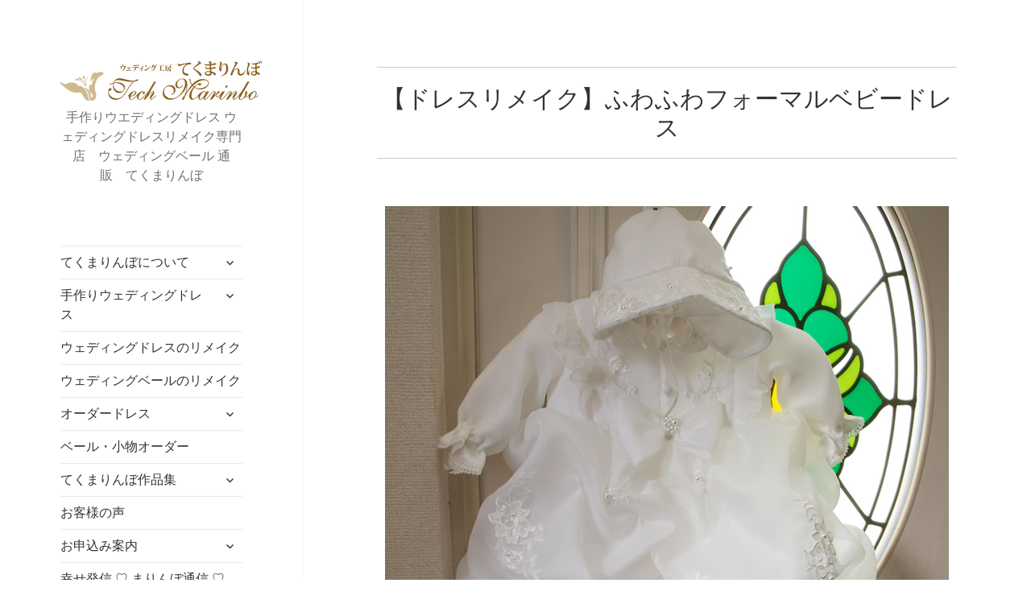

--- FILE ---
content_type: text/html; charset=UTF-8
request_url: https://marinbo.jp/gallery/babydress/dressremake_77
body_size: 98939
content:
<!DOCTYPE html>
<html lang="ja" class="no-js">
<head>
	<meta charset="UTF-8">
	<meta name="viewport" content="width=device-width">
	<link rel="profile" href="http://gmpg.org/xfn/11">
	<link rel="pingback" href="https://marinbo.jp/wps/xmlrpc.php">
	<!--[if lt IE 9]>
	<script src="https://marinbo.jp/wps/wp-content/themes/twentyfifteen/js/html5.js"></script>

	<![endif]-->
	<script>(function(html){html.className = html.className.replace(/\bno-js\b/,'js')})(document.documentElement);</script>
<title>てくまりんぼ　ウェディングドレスリメイク　ベビードレス | ウェディングドレス手作り てくまりんぼ 大阪</title>
<meta name='robots' content='max-image-preview:large' />

<!-- All in One SEO Pack 2.3.11.2 by Michael Torbert of Semper Fi Web Design[505,567] -->
<meta name="description"  content="ウェディングドレスの雰囲気を活かしたベビードレスをお作りしました。 スカートはレースモチーフを飛ばしながら タッキングのふんわりと仕上げ。 帽子も身頃もレースとフリルで装飾した可愛いベビードレスです。 おくるみにはドレスの違うレースをあしらったシンプルなデザイン。 合わせてウェディングベールの縁のパールとモチ" />

<meta name="keywords"  content="ドレスリメイク ベビードレス ウェディングドレスリメイク ウェディングドレス" />

<link rel="canonical" href="https://marinbo.jp/gallery/babydress/dressremake_77" />
			<script>
			(function(i,s,o,g,r,a,m){i['GoogleAnalyticsObject']=r;i[r]=i[r]||function(){
			(i[r].q=i[r].q||[]).push(arguments)},i[r].l=1*new Date();a=s.createElement(o),
			m=s.getElementsByTagName(o)[0];a.async=1;a.src=g;m.parentNode.insertBefore(a,m)
			})(window,document,'script','//www.google-analytics.com/analytics.js','ga');

			ga('create', 'UA-76873316-1', 'auto');
			
			ga('send', 'pageview');
			</script>
<!-- /all in one seo pack -->
<link rel='dns-prefetch' href='//fonts.googleapis.com' />
<link rel="alternate" type="application/rss+xml" title="ウェディングドレス手作り てくまりんぼ 大阪 &raquo; フィード" href="https://marinbo.jp/feed" />
<link rel="alternate" type="application/rss+xml" title="ウェディングドレス手作り てくまりんぼ 大阪 &raquo; コメントフィード" href="https://marinbo.jp/comments/feed" />
<script type="text/javascript">
window._wpemojiSettings = {"baseUrl":"https:\/\/s.w.org\/images\/core\/emoji\/14.0.0\/72x72\/","ext":".png","svgUrl":"https:\/\/s.w.org\/images\/core\/emoji\/14.0.0\/svg\/","svgExt":".svg","source":{"concatemoji":"https:\/\/marinbo.jp\/wps\/wp-includes\/js\/wp-emoji-release.min.js?ver=6.2.8"}};
/*! This file is auto-generated */
!function(e,a,t){var n,r,o,i=a.createElement("canvas"),p=i.getContext&&i.getContext("2d");function s(e,t){p.clearRect(0,0,i.width,i.height),p.fillText(e,0,0);e=i.toDataURL();return p.clearRect(0,0,i.width,i.height),p.fillText(t,0,0),e===i.toDataURL()}function c(e){var t=a.createElement("script");t.src=e,t.defer=t.type="text/javascript",a.getElementsByTagName("head")[0].appendChild(t)}for(o=Array("flag","emoji"),t.supports={everything:!0,everythingExceptFlag:!0},r=0;r<o.length;r++)t.supports[o[r]]=function(e){if(p&&p.fillText)switch(p.textBaseline="top",p.font="600 32px Arial",e){case"flag":return s("\ud83c\udff3\ufe0f\u200d\u26a7\ufe0f","\ud83c\udff3\ufe0f\u200b\u26a7\ufe0f")?!1:!s("\ud83c\uddfa\ud83c\uddf3","\ud83c\uddfa\u200b\ud83c\uddf3")&&!s("\ud83c\udff4\udb40\udc67\udb40\udc62\udb40\udc65\udb40\udc6e\udb40\udc67\udb40\udc7f","\ud83c\udff4\u200b\udb40\udc67\u200b\udb40\udc62\u200b\udb40\udc65\u200b\udb40\udc6e\u200b\udb40\udc67\u200b\udb40\udc7f");case"emoji":return!s("\ud83e\udef1\ud83c\udffb\u200d\ud83e\udef2\ud83c\udfff","\ud83e\udef1\ud83c\udffb\u200b\ud83e\udef2\ud83c\udfff")}return!1}(o[r]),t.supports.everything=t.supports.everything&&t.supports[o[r]],"flag"!==o[r]&&(t.supports.everythingExceptFlag=t.supports.everythingExceptFlag&&t.supports[o[r]]);t.supports.everythingExceptFlag=t.supports.everythingExceptFlag&&!t.supports.flag,t.DOMReady=!1,t.readyCallback=function(){t.DOMReady=!0},t.supports.everything||(n=function(){t.readyCallback()},a.addEventListener?(a.addEventListener("DOMContentLoaded",n,!1),e.addEventListener("load",n,!1)):(e.attachEvent("onload",n),a.attachEvent("onreadystatechange",function(){"complete"===a.readyState&&t.readyCallback()})),(e=t.source||{}).concatemoji?c(e.concatemoji):e.wpemoji&&e.twemoji&&(c(e.twemoji),c(e.wpemoji)))}(window,document,window._wpemojiSettings);
</script>
<style type="text/css">
img.wp-smiley,
img.emoji {
	display: inline !important;
	border: none !important;
	box-shadow: none !important;
	height: 1em !important;
	width: 1em !important;
	margin: 0 0.07em !important;
	vertical-align: -0.1em !important;
	background: none !important;
	padding: 0 !important;
}
</style>
	<link rel='stylesheet' id='wp-block-library-css' href='https://marinbo.jp/wps/wp-includes/css/dist/block-library/style.min.css?ver=6.2.8' type='text/css' media='all' />
<link rel='stylesheet' id='classic-theme-styles-css' href='https://marinbo.jp/wps/wp-includes/css/classic-themes.min.css?ver=6.2.8' type='text/css' media='all' />
<style id='global-styles-inline-css' type='text/css'>
body{--wp--preset--color--black: #000000;--wp--preset--color--cyan-bluish-gray: #abb8c3;--wp--preset--color--white: #ffffff;--wp--preset--color--pale-pink: #f78da7;--wp--preset--color--vivid-red: #cf2e2e;--wp--preset--color--luminous-vivid-orange: #ff6900;--wp--preset--color--luminous-vivid-amber: #fcb900;--wp--preset--color--light-green-cyan: #7bdcb5;--wp--preset--color--vivid-green-cyan: #00d084;--wp--preset--color--pale-cyan-blue: #8ed1fc;--wp--preset--color--vivid-cyan-blue: #0693e3;--wp--preset--color--vivid-purple: #9b51e0;--wp--preset--gradient--vivid-cyan-blue-to-vivid-purple: linear-gradient(135deg,rgba(6,147,227,1) 0%,rgb(155,81,224) 100%);--wp--preset--gradient--light-green-cyan-to-vivid-green-cyan: linear-gradient(135deg,rgb(122,220,180) 0%,rgb(0,208,130) 100%);--wp--preset--gradient--luminous-vivid-amber-to-luminous-vivid-orange: linear-gradient(135deg,rgba(252,185,0,1) 0%,rgba(255,105,0,1) 100%);--wp--preset--gradient--luminous-vivid-orange-to-vivid-red: linear-gradient(135deg,rgba(255,105,0,1) 0%,rgb(207,46,46) 100%);--wp--preset--gradient--very-light-gray-to-cyan-bluish-gray: linear-gradient(135deg,rgb(238,238,238) 0%,rgb(169,184,195) 100%);--wp--preset--gradient--cool-to-warm-spectrum: linear-gradient(135deg,rgb(74,234,220) 0%,rgb(151,120,209) 20%,rgb(207,42,186) 40%,rgb(238,44,130) 60%,rgb(251,105,98) 80%,rgb(254,248,76) 100%);--wp--preset--gradient--blush-light-purple: linear-gradient(135deg,rgb(255,206,236) 0%,rgb(152,150,240) 100%);--wp--preset--gradient--blush-bordeaux: linear-gradient(135deg,rgb(254,205,165) 0%,rgb(254,45,45) 50%,rgb(107,0,62) 100%);--wp--preset--gradient--luminous-dusk: linear-gradient(135deg,rgb(255,203,112) 0%,rgb(199,81,192) 50%,rgb(65,88,208) 100%);--wp--preset--gradient--pale-ocean: linear-gradient(135deg,rgb(255,245,203) 0%,rgb(182,227,212) 50%,rgb(51,167,181) 100%);--wp--preset--gradient--electric-grass: linear-gradient(135deg,rgb(202,248,128) 0%,rgb(113,206,126) 100%);--wp--preset--gradient--midnight: linear-gradient(135deg,rgb(2,3,129) 0%,rgb(40,116,252) 100%);--wp--preset--duotone--dark-grayscale: url('#wp-duotone-dark-grayscale');--wp--preset--duotone--grayscale: url('#wp-duotone-grayscale');--wp--preset--duotone--purple-yellow: url('#wp-duotone-purple-yellow');--wp--preset--duotone--blue-red: url('#wp-duotone-blue-red');--wp--preset--duotone--midnight: url('#wp-duotone-midnight');--wp--preset--duotone--magenta-yellow: url('#wp-duotone-magenta-yellow');--wp--preset--duotone--purple-green: url('#wp-duotone-purple-green');--wp--preset--duotone--blue-orange: url('#wp-duotone-blue-orange');--wp--preset--font-size--small: 13px;--wp--preset--font-size--medium: 20px;--wp--preset--font-size--large: 36px;--wp--preset--font-size--x-large: 42px;--wp--preset--spacing--20: 0.44rem;--wp--preset--spacing--30: 0.67rem;--wp--preset--spacing--40: 1rem;--wp--preset--spacing--50: 1.5rem;--wp--preset--spacing--60: 2.25rem;--wp--preset--spacing--70: 3.38rem;--wp--preset--spacing--80: 5.06rem;--wp--preset--shadow--natural: 6px 6px 9px rgba(0, 0, 0, 0.2);--wp--preset--shadow--deep: 12px 12px 50px rgba(0, 0, 0, 0.4);--wp--preset--shadow--sharp: 6px 6px 0px rgba(0, 0, 0, 0.2);--wp--preset--shadow--outlined: 6px 6px 0px -3px rgba(255, 255, 255, 1), 6px 6px rgba(0, 0, 0, 1);--wp--preset--shadow--crisp: 6px 6px 0px rgba(0, 0, 0, 1);}:where(.is-layout-flex){gap: 0.5em;}body .is-layout-flow > .alignleft{float: left;margin-inline-start: 0;margin-inline-end: 2em;}body .is-layout-flow > .alignright{float: right;margin-inline-start: 2em;margin-inline-end: 0;}body .is-layout-flow > .aligncenter{margin-left: auto !important;margin-right: auto !important;}body .is-layout-constrained > .alignleft{float: left;margin-inline-start: 0;margin-inline-end: 2em;}body .is-layout-constrained > .alignright{float: right;margin-inline-start: 2em;margin-inline-end: 0;}body .is-layout-constrained > .aligncenter{margin-left: auto !important;margin-right: auto !important;}body .is-layout-constrained > :where(:not(.alignleft):not(.alignright):not(.alignfull)){max-width: var(--wp--style--global--content-size);margin-left: auto !important;margin-right: auto !important;}body .is-layout-constrained > .alignwide{max-width: var(--wp--style--global--wide-size);}body .is-layout-flex{display: flex;}body .is-layout-flex{flex-wrap: wrap;align-items: center;}body .is-layout-flex > *{margin: 0;}:where(.wp-block-columns.is-layout-flex){gap: 2em;}.has-black-color{color: var(--wp--preset--color--black) !important;}.has-cyan-bluish-gray-color{color: var(--wp--preset--color--cyan-bluish-gray) !important;}.has-white-color{color: var(--wp--preset--color--white) !important;}.has-pale-pink-color{color: var(--wp--preset--color--pale-pink) !important;}.has-vivid-red-color{color: var(--wp--preset--color--vivid-red) !important;}.has-luminous-vivid-orange-color{color: var(--wp--preset--color--luminous-vivid-orange) !important;}.has-luminous-vivid-amber-color{color: var(--wp--preset--color--luminous-vivid-amber) !important;}.has-light-green-cyan-color{color: var(--wp--preset--color--light-green-cyan) !important;}.has-vivid-green-cyan-color{color: var(--wp--preset--color--vivid-green-cyan) !important;}.has-pale-cyan-blue-color{color: var(--wp--preset--color--pale-cyan-blue) !important;}.has-vivid-cyan-blue-color{color: var(--wp--preset--color--vivid-cyan-blue) !important;}.has-vivid-purple-color{color: var(--wp--preset--color--vivid-purple) !important;}.has-black-background-color{background-color: var(--wp--preset--color--black) !important;}.has-cyan-bluish-gray-background-color{background-color: var(--wp--preset--color--cyan-bluish-gray) !important;}.has-white-background-color{background-color: var(--wp--preset--color--white) !important;}.has-pale-pink-background-color{background-color: var(--wp--preset--color--pale-pink) !important;}.has-vivid-red-background-color{background-color: var(--wp--preset--color--vivid-red) !important;}.has-luminous-vivid-orange-background-color{background-color: var(--wp--preset--color--luminous-vivid-orange) !important;}.has-luminous-vivid-amber-background-color{background-color: var(--wp--preset--color--luminous-vivid-amber) !important;}.has-light-green-cyan-background-color{background-color: var(--wp--preset--color--light-green-cyan) !important;}.has-vivid-green-cyan-background-color{background-color: var(--wp--preset--color--vivid-green-cyan) !important;}.has-pale-cyan-blue-background-color{background-color: var(--wp--preset--color--pale-cyan-blue) !important;}.has-vivid-cyan-blue-background-color{background-color: var(--wp--preset--color--vivid-cyan-blue) !important;}.has-vivid-purple-background-color{background-color: var(--wp--preset--color--vivid-purple) !important;}.has-black-border-color{border-color: var(--wp--preset--color--black) !important;}.has-cyan-bluish-gray-border-color{border-color: var(--wp--preset--color--cyan-bluish-gray) !important;}.has-white-border-color{border-color: var(--wp--preset--color--white) !important;}.has-pale-pink-border-color{border-color: var(--wp--preset--color--pale-pink) !important;}.has-vivid-red-border-color{border-color: var(--wp--preset--color--vivid-red) !important;}.has-luminous-vivid-orange-border-color{border-color: var(--wp--preset--color--luminous-vivid-orange) !important;}.has-luminous-vivid-amber-border-color{border-color: var(--wp--preset--color--luminous-vivid-amber) !important;}.has-light-green-cyan-border-color{border-color: var(--wp--preset--color--light-green-cyan) !important;}.has-vivid-green-cyan-border-color{border-color: var(--wp--preset--color--vivid-green-cyan) !important;}.has-pale-cyan-blue-border-color{border-color: var(--wp--preset--color--pale-cyan-blue) !important;}.has-vivid-cyan-blue-border-color{border-color: var(--wp--preset--color--vivid-cyan-blue) !important;}.has-vivid-purple-border-color{border-color: var(--wp--preset--color--vivid-purple) !important;}.has-vivid-cyan-blue-to-vivid-purple-gradient-background{background: var(--wp--preset--gradient--vivid-cyan-blue-to-vivid-purple) !important;}.has-light-green-cyan-to-vivid-green-cyan-gradient-background{background: var(--wp--preset--gradient--light-green-cyan-to-vivid-green-cyan) !important;}.has-luminous-vivid-amber-to-luminous-vivid-orange-gradient-background{background: var(--wp--preset--gradient--luminous-vivid-amber-to-luminous-vivid-orange) !important;}.has-luminous-vivid-orange-to-vivid-red-gradient-background{background: var(--wp--preset--gradient--luminous-vivid-orange-to-vivid-red) !important;}.has-very-light-gray-to-cyan-bluish-gray-gradient-background{background: var(--wp--preset--gradient--very-light-gray-to-cyan-bluish-gray) !important;}.has-cool-to-warm-spectrum-gradient-background{background: var(--wp--preset--gradient--cool-to-warm-spectrum) !important;}.has-blush-light-purple-gradient-background{background: var(--wp--preset--gradient--blush-light-purple) !important;}.has-blush-bordeaux-gradient-background{background: var(--wp--preset--gradient--blush-bordeaux) !important;}.has-luminous-dusk-gradient-background{background: var(--wp--preset--gradient--luminous-dusk) !important;}.has-pale-ocean-gradient-background{background: var(--wp--preset--gradient--pale-ocean) !important;}.has-electric-grass-gradient-background{background: var(--wp--preset--gradient--electric-grass) !important;}.has-midnight-gradient-background{background: var(--wp--preset--gradient--midnight) !important;}.has-small-font-size{font-size: var(--wp--preset--font-size--small) !important;}.has-medium-font-size{font-size: var(--wp--preset--font-size--medium) !important;}.has-large-font-size{font-size: var(--wp--preset--font-size--large) !important;}.has-x-large-font-size{font-size: var(--wp--preset--font-size--x-large) !important;}
.wp-block-navigation a:where(:not(.wp-element-button)){color: inherit;}
:where(.wp-block-columns.is-layout-flex){gap: 2em;}
.wp-block-pullquote{font-size: 1.5em;line-height: 1.6;}
</style>
<link rel='stylesheet' id='flexible-faq-css' href='https://marinbo.jp/wps/wp-content/plugins/flexible-faq/css/flexible-faq.css?ver=0.1' type='text/css' media='all' />
<link rel='stylesheet' id='post-list-style-css' href='https://marinbo.jp/wps/wp-content/plugins/post-list-generator/post-list-generator.css?ver=1.3.0' type='text/css' media='all' />
<link rel='stylesheet' id='whats-new-style-css' href='https://marinbo.jp/wps/wp-content/plugins/whats-new-genarator/whats-new.css?ver=1.11.2' type='text/css' media='all' />
<link rel='stylesheet' id='child-pages-shortcode-css-css' href='https://marinbo.jp/wps/wp-content/plugins/child-pages-shortcode/css/child-pages-shortcode.min.css?ver=1.1.4' type='text/css' media='all' />
<link rel='stylesheet' id='twentyfifteen-fonts-css' href='https://fonts.googleapis.com/css?family=Noto+Sans%3A400italic%2C700italic%2C400%2C700%7CNoto+Serif%3A400italic%2C700italic%2C400%2C700%7CInconsolata%3A400%2C700&#038;subset=latin%2Clatin-ext' type='text/css' media='all' />
<link rel='stylesheet' id='genericons-css' href='https://marinbo.jp/wps/wp-content/plugins/jetpack/_inc/genericons/genericons/genericons.css?ver=3.1' type='text/css' media='all' />
<link rel='stylesheet' id='twentyfifteen-style-css' href='https://marinbo.jp/wps/wp-content/themes/twentyfifteen/style.css?ver=6.2.8' type='text/css' media='all' />
<!--[if lt IE 9]>
<link rel='stylesheet' id='twentyfifteen-ie-css' href='https://marinbo.jp/wps/wp-content/themes/twentyfifteen/css/ie.css?ver=20141010' type='text/css' media='all' />
<![endif]-->
<!--[if lt IE 8]>
<link rel='stylesheet' id='twentyfifteen-ie7-css' href='https://marinbo.jp/wps/wp-content/themes/twentyfifteen/css/ie7.css?ver=20141010' type='text/css' media='all' />
<![endif]-->
<link rel='stylesheet' id='sccss_style-css' href='https://marinbo.jp/?sccss=1&#038;ver=6.2.8' type='text/css' media='all' />
<script type='text/javascript' src='https://marinbo.jp/wps/wp-includes/js/jquery/jquery.min.js?ver=3.6.4' id='jquery-core-js'></script>
<script type='text/javascript' src='https://marinbo.jp/wps/wp-includes/js/jquery/jquery-migrate.min.js?ver=3.4.0' id='jquery-migrate-js'></script>
<script type='text/javascript' id='post-list-js-js-extra'>
/* <![CDATA[ */
var PLG_Setting = {"ajaxurl":"https:\/\/marinbo.jp\/wps\/wp-admin\/admin-ajax.php","action":"get_post_ajax","plg_dateformat":"Y\u5e74n\u6708j\u65e5","next_page":"1"};
/* ]]> */
</script>
<script type='text/javascript' src='https://marinbo.jp/wps/wp-content/plugins/post-list-generator/next-page.js?ver=1.3.0' id='post-list-js-js'></script>
<script type='text/javascript' src='https://marinbo.jp/wps/wp-content/plugins/child-pages-shortcode/js/child-pages-shortcode.min.js?ver=1.1.4' id='child-pages-shortcode-js'></script>
<link rel="https://api.w.org/" href="https://marinbo.jp/wp-json/" /><link rel="alternate" type="application/json" href="https://marinbo.jp/wp-json/wp/v2/pages/2626" /><link rel="EditURI" type="application/rsd+xml" title="RSD" href="https://marinbo.jp/wps/xmlrpc.php?rsd" />
<link rel="wlwmanifest" type="application/wlwmanifest+xml" href="https://marinbo.jp/wps/wp-includes/wlwmanifest.xml" />
<meta name="generator" content="WordPress 6.2.8" />
<link rel='shortlink' href='https://marinbo.jp/?p=2626' />
<link rel="alternate" type="application/json+oembed" href="https://marinbo.jp/wp-json/oembed/1.0/embed?url=https%3A%2F%2Fmarinbo.jp%2Fgallery%2Fbabydress%2Fdressremake_77" />
<link rel="alternate" type="text/xml+oembed" href="https://marinbo.jp/wp-json/oembed/1.0/embed?url=https%3A%2F%2Fmarinbo.jp%2Fgallery%2Fbabydress%2Fdressremake_77&#038;format=xml" />
<style type="text/css">div#sidebar { font-family: Avenir , "Open Sans" , "Helvetica Neue" , Helvetica , Arial , Verdana , Roboto , "游ゴシック" , "Yu Gothic" , "游ゴシック体" , "YuGothic" , "ヒラギノ角ゴ Pro W3" , "Hiragino Kaku Gothic Pro" , "Meiryo UI" , "メイリオ" , Meiryo , "ＭＳ Ｐゴシック" , "MS PGothic" , sans-serif;}.clearfix:after { content: ""; clear: both; display: block;}@media screen and (min-width: 59.6875em) { .menu { display: none; }}.menu { margin: 7.6923% 7.6923% 0;}label { background: #fff; color: #666; padding: 10px; display: block; margin: 0; border: 1px solid #fff; background-image: url(http://marinbo.jp/wps/wp-content/uploads/2016/03/sp-nav.png); background-position: 99% center; background-repeat: no-repeat;}input[type="checkbox"].on-off{ display: none;}.menu ul { -webkit-transition: all 0.5s; -moz-transition: all 0.5s; -ms-transition: all 0.5s; -o-transition: all 0.5s; transition: all 0.5s; margin: 0; padding: 0; list-style: none;}.menu li { padding: 5px;}input[type="checkbox"].on-off + ul{ height: 0; overflow: hidden; }input[type="checkbox"].on-off:checked + ul{ height: auto;}.homeBtn{float:left;}.titleMenu{float:left;}.homeBtn a{ display:block;width:40px; background-image: url(http://marinbo.jp/wps/wp-content/uploads/2016/03/home03-14.png); background-position: center center; background-repeat: no-repeat;text-indent:-9999px; border-right: 1px solid #E0E0E0;margin-right:5px;}ul.downMenu li { background: #fff; padding: 10px; border-bottom: 1px solid #eee;}ul.children li:before { content: "→ ";}ul.children li { background: #FFF4F4;}ul.children { margin-top: 10px;}h2 strong { color: #ee8d9f;}.entry-content h2, .entry-summary h2, .page-content h2, .comment-content h2 { text-align: center; font-weight: normal;}p { font-family: "Hiragino Kaku Gothic Pro", "ヒラギノ角ゴ Pro W3", "Meiryo", "メイリオ", "Osaka", "MS PGothic", arial, helvetica, sans-serif;}.entry-content h3, .entry-summary h3, .page-content h3, .comment-content h3 {color: #E05B74; font-size: 100%; padding-top: .5em; padding-right: .75em; padding-left: 38px; padding-bottom: .5em; border-top: 1px solid #ccc; border-bottom: 1px solid #ccc; background-repeat: no-repeat; background-position: left center; background-image: urlhttp://marinbo.jp/wps/wp-content/uploads/2016/03/m.gif), -webkit-linear-gradient(0deg,rgba(255,244,244,1.00) 0%,rgba(253,199,198,1.00) 100%); background-image: url(http://marinbo.jp/wps/wp-content/uploads/2016/03/m.gif), -moz-linear-gradient(0deg,rgba(255,244,244,1.00) 0%,rgba(253,199,198,1.00) 100%); background-image: url(http://marinbo.jp/wps/wp-content/uploads/2016/03/m.gif), -o-linear-gradient(0deg,rgba(255,244,244,1.00) 0%,rgba(253,199,198,1.00) 100%); background-image: url(http://marinbo.jp/wps/wp-content/uploads/2016/03/m.gif), linear-gradient(90deg,rgba(255,244,244,1.00) 0%,rgba(253,199,198,1.00) 100%);}footer#colophon { font-size: 70%;}h1.entry-title { font-weight: normal; text-align: center; font-size: 3rem; border-top: solid 1px #ccc; border-bottom: solid 1px #ccc; padding: 2rem 0;}.entry-content,header.entry-header,.hentry { padding: 1%;}.hentry { box-shadow: none;}p.site-title a { background: url(http://marinbo.jp/wps/wp-content/uploads/2016/03/ml500.png) no-repeat; display: block; width: 250px; height: 50px; background-size: 250px; text-indent: -9999px;}@media screen and (min-width: 38.75em) {p.site-title a { background: url(http://marinbo.jp/wps/wp-content/uploads/2016/03/ml500.png) no-repeat; display: block; width: 250px; height: 50px; background-size: 250px; text-indent: -9999px;}p.site-description { text-align: left;} .entry-content img { max-width: 100%;}} @media screen and (min-width: 59.6875em) {p.site-title a { background: url(http://marinbo.jp/wps/wp-content/uploads/2016/03/ml500.png) no-repeat; display: block; width: 200px; height: 50px; background-size: 200px; text-indent: -9999px;}p.site-description { text-align: left;} .entry-content img { max-width: 100%;}} @media screen and (min-width: 77.5em) {p.site-title a { background: url(http://marinbo.jp/wps/wp-content/uploads/2016/03/ml500.png) no-repeat; display: block; width: 250px; height: 50px; background-size: 250px; text-indent: -9999px;}p.site-description { text-align: center;}}/* PC観覧時の画像にじみをなくすためのCSS *//* Desktop Large 1240px */@media screen and (min-width: 77.5em){ .entry-content img { max-width: 790px;}}/* Desktop X-Large 1403px */@media screen and (min-width: 87.6875em){ .entry-content img { max-width: 790px;}}/* PC観覧時の画像にじみをなくすためのCSS ここまで */.breadcrumbs{font-size:1.5rem;}.breadcrumbs { font-size: 1.5rem; background: #ECECEC; padding: 5px; color: #525252; margin-bottom: 1rem;}.breadcrumbs a{ color: #00B9EB; text-decoration:underline;}.secondary-toggle:before { color: #ffffff;}button.secondary-toggle { background: #FF5A80;}button.secondary-toggle:hover, .secondary-toggle:focus { background: #dd2852;}.secondary-toggle:focus { background: #FF5A80;}.itemFooter { text-align: center;}a.sideFm { display: block; text-align: center; border-bottom: none; padding: 10px; background: #FF5A80; margin-bottom: 1rem; color: #fff; border-radius: 5px;}.post-thumbnail { display: none;}.child_page h4 { font-size: 90%; margin: 0px 0 10px 0;}a.more-link { display: block; text-decoration: none; border: none; padding: 10px; background: #FF5A80; text-align: center; border-radius: 5px; color: #fff; font-size: 120%;}a.more-link:hover ,a.sideFm:hover {background: #D6496A;}</style><!-- Generated by Simple CSS - https://wordpress.org/plugins/simple-css/ --><style type="text/css" id="custom-background-css">
body.custom-background { background-color: #ffffff; }
</style>
	<meta name="redi-version" content="1.2.7" />
<!-- Jetpack Open Graph Tags -->
<meta property="og:type" content="article" />
<meta property="og:title" content="【ドレスリメイク】ふわふわフォーマルベビードレス" />
<meta property="og:url" content="https://marinbo.jp/gallery/babydress/dressremake_77" />
<meta property="og:description" content="ウェディングドレスの雰囲気を活かしたベビードレスをお作りしました。 スカートはレースモチーフを飛ばしながら タ&hellip;" />
<meta property="article:published_time" content="2020-04-16T01:22:53+00:00" />
<meta property="article:modified_time" content="2024-05-30T04:03:51+00:00" />
<meta property="og:site_name" content="ウェディングドレス手作り てくまりんぼ 大阪" />
<meta property="og:image" content="https://marinbo.jp/wps/wp-content/uploads/dressremake_77_1.jpg" />
<meta property="og:image:width" content="700" />
<meta property="og:image:height" content="800" />
<meta property="og:locale" content="ja_JP" />
<meta name="twitter:image" content="https://marinbo.jp/wps/wp-content/uploads/dressremake_77_1.jpg?w=640" />
<meta name="twitter:card" content="summary_large_image" />

		<style media="print" type="text/css">
			div.faq_answer {display: block!important;}
			p.faq_nav {display: none;}
		</style>

	<link href="//netdna.bootstrapcdn.com/font-awesome/4.0.3/css/font-awesome.css" rel="stylesheet">
<meta name="google-site-verification" content="M2mOF0zFKXxShvlkVFAjt7sEvqWRED6LXx1TOTghjTg" />
</head>

<body class="page-template page-template-page_item page-template-page_item-php page page-id-2626 page-child parent-pageid-3879 custom-background">
<div id="page" class="hfeed site">
	<a class="skip-link screen-reader-text" href="#content">コンテンツへスキップ</a>

	<div id="sidebar" class="sidebar">
		<header id="masthead" class="site-header" role="banner">
			<div class="site-branding">
										<p class="site-title"><a href="https://marinbo.jp/" rel="home">ウェディングドレス手作り てくまりんぼ 大阪</a></p>
											<p class="site-description">手作りウエディングドレス ウェディングドレスリメイク専門店　ウェディングベール 通販　てくまりんぼ</p>
									<button class="secondary-toggle">﻿メニューとウィジェット</button>
			</div><!-- .site-branding -->
		</header><!-- .site-header -->

			<div id="secondary" class="secondary">

					<nav id="site-navigation" class="main-navigation" role="navigation">
				<div class="menu-pc%e7%94%a8%e3%83%a1%e3%83%8b%e3%83%a5%e3%83%bc-container"><ul id="menu-pc%e7%94%a8%e3%83%a1%e3%83%8b%e3%83%a5%e3%83%bc" class="nav-menu"><li id="menu-item-130" class="menu-item menu-item-type-post_type menu-item-object-page menu-item-has-children menu-item-130"><a href="https://marinbo.jp/about">てくまりんぼについて</a>
<ul class="sub-menu">
	<li id="menu-item-136" class="menu-item menu-item-type-post_type menu-item-object-page menu-item-136"><a href="https://marinbo.jp/about/company">店舗情報</a></li>
	<li id="menu-item-135" class="menu-item menu-item-type-post_type menu-item-object-page menu-item-135"><a href="https://marinbo.jp/about/reason">てくまりんぼを選ぶ理由</a></li>
	<li id="menu-item-625" class="menu-item menu-item-type-post_type menu-item-object-page menu-item-625"><a href="https://marinbo.jp/about/think">てくまりんぼの想い</a></li>
	<li id="menu-item-131" class="menu-item menu-item-type-post_type menu-item-object-page menu-item-131"><a href="https://marinbo.jp/about/access">ご来店案内</a></li>
</ul>
</li>
<li id="menu-item-146" class="menu-item menu-item-type-post_type menu-item-object-page menu-item-has-children menu-item-146"><a href="https://marinbo.jp/handmade">手作りウェディングドレス</a>
<ul class="sub-menu">
	<li id="menu-item-1845" class="menu-item menu-item-type-custom menu-item-object-custom menu-item-1845"><a href="http://marinbo.com/event/handmade_dress/index.html">ウェディングドレス手作り教室</a></li>
	<li id="menu-item-1491" class="menu-item menu-item-type-post_type menu-item-object-page menu-item-1491"><a href="https://marinbo.jp/handmade/weddingdresshandmade">ウェディングドレス手作りセット</a></li>
</ul>
</li>
<li id="menu-item-1623" class="menu-item menu-item-type-post_type menu-item-object-page menu-item-1623"><a href="https://marinbo.jp/remake-dress">ウェディングドレスのリメイク</a></li>
<li id="menu-item-139" class="menu-item menu-item-type-post_type menu-item-object-page menu-item-139"><a href="https://marinbo.jp/remake">ウェディングベールのリメイク</a></li>
<li id="menu-item-138" class="menu-item menu-item-type-post_type menu-item-object-page menu-item-has-children menu-item-138"><a href="https://marinbo.jp/order">オーダードレス</a>
<ul class="sub-menu">
	<li id="menu-item-1696" class="menu-item menu-item-type-post_type menu-item-object-page menu-item-1696"><a href="https://marinbo.jp/order/maternity">マタニティウェディングドレス</a></li>
</ul>
</li>
<li id="menu-item-137" class="menu-item menu-item-type-post_type menu-item-object-page menu-item-137"><a href="https://marinbo.jp/serviceinfo">ベール・小物オーダー</a></li>
<li id="menu-item-140" class="menu-item menu-item-type-post_type menu-item-object-page current-page-ancestor menu-item-has-children menu-item-140"><a href="https://marinbo.jp/gallery">てくまりんぼ作品集</a>
<ul class="sub-menu">
	<li id="menu-item-3941" class="menu-item menu-item-type-post_type menu-item-object-page current-page-ancestor menu-item-3941"><a href="https://marinbo.jp/gallery/babydress">ドレスリメイク・ベールリメイク</a></li>
	<li id="menu-item-142" class="menu-item menu-item-type-post_type menu-item-object-page menu-item-142"><a href="https://marinbo.jp/gallery/dress">ウエディングドレス</a></li>
	<li id="menu-item-143" class="menu-item menu-item-type-post_type menu-item-object-page menu-item-143"><a href="https://marinbo.jp/gallery/veil">ウエディングベール</a></li>
	<li id="menu-item-141" class="menu-item menu-item-type-post_type menu-item-object-page menu-item-141"><a href="https://marinbo.jp/gallery/goods">ウェディング小物</a></li>
</ul>
</li>
<li id="menu-item-227" class="menu-item menu-item-type-post_type menu-item-object-page menu-item-227"><a href="https://marinbo.jp/top/customer">お客様の声</a></li>
<li id="menu-item-151" class="menu-item menu-item-type-post_type menu-item-object-page menu-item-has-children menu-item-151"><a href="https://marinbo.jp/guide">お申込み案内</a>
<ul class="sub-menu">
	<li id="menu-item-152" class="menu-item menu-item-type-post_type menu-item-object-page menu-item-152"><a href="https://marinbo.jp/guide/how">お申込方法</a></li>
	<li id="menu-item-154" class="menu-item menu-item-type-post_type menu-item-object-page menu-item-154"><a href="https://marinbo.jp/guide/promise">てくまりんぼのお約束</a></li>
	<li id="menu-item-153" class="menu-item menu-item-type-post_type menu-item-object-page menu-item-153"><a href="https://marinbo.jp/guide/cancel">キャンセル・返品規定</a></li>
	<li id="menu-item-155" class="menu-item menu-item-type-post_type menu-item-object-page menu-item-155"><a href="https://marinbo.jp/guide/price">費用・お見積りについて</a></li>
</ul>
</li>
<li id="menu-item-575" class="menu-item menu-item-type-post_type menu-item-object-page menu-item-575"><a href="https://marinbo.jp/new">幸せ発信 ♡ まりんぼ通信 ♡</a></li>
<li id="menu-item-159" class="menu-item menu-item-type-post_type menu-item-object-page menu-item-has-children menu-item-159"><a href="https://marinbo.jp/contact">お問い合わせ</a>
<ul class="sub-menu">
	<li id="menu-item-1187" class="menu-item menu-item-type-custom menu-item-object-custom menu-item-1187"><a href="https://pro.form-mailer.jp/fms/b24e9b3287151">お問い合わせフォーム</a></li>
	<li id="menu-item-160" class="menu-item menu-item-type-post_type menu-item-object-page menu-item-160"><a href="https://marinbo.jp/contact/qa">よくあるご質問</a></li>
</ul>
</li>
<li id="menu-item-162" class="menu-item menu-item-type-post_type menu-item-object-page menu-item-162"><a href="https://marinbo.jp/sitemap">サイトマップ</a></li>
</ul></div>			</nav><!-- .main-navigation -->
		
		
		
	</div><!-- .secondary -->

	</div><!-- .sidebar -->

	<div id="content" class="site-content">
<!-- 子ページ出力 -->
<div class="menu">

    <label for="Panel1">
<div class="menuInner clearfix">
<div class="homeBtn"><a href="https://marinbo.jp/">HOME</a></div>
<div class="titleMenu">
ドレスリメイク・ベールリメイク</div></div>
</label>

    <input type="checkbox" id="Panel1" class="on-off" />
   <ul class="downMenu">
<li class="page_item page-item-2809"><a href="https://marinbo.jp/gallery/babydress/dressremake_102">【ベールリメイク】和の小物のベールリメイク</a></li>
<li class="page_item page-item-1936"><a href="https://marinbo.jp/gallery/babydress/dressremake_baby01">【ドレスリメイク】アシメトリーフリルのベビードレス</a></li>
<li class="page_item page-item-1947"><a href="https://marinbo.jp/gallery/babydress/dressremake_baby02">【ドレスリメイク】レースのベビードレス</a></li>
<li class="page_item page-item-1954"><a href="https://marinbo.jp/gallery/babydress/dressremake_baby03">【ドレスリメイク】ふわふわ巻きバラのベビードレス</a></li>
<li class="page_item page-item-1961"><a href="https://marinbo.jp/gallery/babydress/dressremake_baby04">【ドレスリメイク】ストライプスカートのベビードレス</a></li>
<li class="page_item page-item-3897"><a href="https://marinbo.jp/gallery/babydress/dressremake_242">【ドレスリメイク】フラワーモチーフのポーチ＆クッションカバー</a></li>
<li class="page_item page-item-2065"><a href="https://marinbo.jp/gallery/babydress/dressremake_baby05">【ドレスリメイク】ふわふわオーバースカートのツーウェイベビードレス</a></li>
<li class="page_item page-item-2071"><a href="https://marinbo.jp/gallery/babydress/dressremake_baby06">【ドレスリメイク】ベビードレス＆お宮参りケープ</a></li>
<li class="page_item page-item-2101"><a href="https://marinbo.jp/gallery/babydress/dressremake_baby08">【ドレスリメイク】ママとお揃いリボンのベビードレス</a></li>
<li class="page_item page-item-2077"><a href="https://marinbo.jp/gallery/babydress/dressremake_baby07">【ドレス＆ベールリメイク】ラブリーリボンのベビードレス</a></li>
<li class="page_item page-item-2105"><a href="https://marinbo.jp/gallery/babydress/dressremake_baby21">【ドレスリメイク】ふんわりチュールのベビードレス</a></li>
<li class="page_item page-item-2107"><a href="https://marinbo.jp/gallery/babydress/dressremake_baby09">【ドレスリメイク】ミカドサテンのベビードレスⅠ</a></li>
<li class="page_item page-item-2111"><a href="https://marinbo.jp/gallery/babydress/dressremake_baby10">【ドレスリメイク】ミカドサテンのベビードレスⅡ</a></li>
<li class="page_item page-item-2117"><a href="https://marinbo.jp/gallery/babydress/dressremake_baby11">【ドレスリメイク】レースとチュールのふんわりベビードレス</a></li>
<li class="page_item page-item-2158"><a href="https://marinbo.jp/gallery/babydress/dressremake_baby13">【ドレスリメイク】カラードレスリメイクのベビードレス</a></li>
<li class="page_item page-item-2126"><a href="https://marinbo.jp/gallery/babydress/dressremake_baby12">【ドレスリメイク】体重ベアドレスとバッグ</a></li>
<li class="page_item page-item-3945"><a href="https://marinbo.jp/gallery/babydress/dressremake_248">【ドレスリメイク】お花のアクセサリーボックス</a></li>
<li class="page_item page-item-4029"><a href="https://marinbo.jp/gallery/babydress/dressremake_255">【ドレス・タキシードリメイク】フレーム型ミニチュアと日傘</a></li>
<li class="page_item page-item-4002"><a href="https://marinbo.jp/gallery/babydress/dressremake_252">【ドレスリメイク】スカートとショールとコサージュ</a></li>
<li class="page_item page-item-3989"><a href="https://marinbo.jp/gallery/babydress/dressremake_251">【ドレスリメイク】レースのベビードレスと1/4ミニチュアドレス</a></li>
<li class="page_item page-item-2162"><a href="https://marinbo.jp/gallery/babydress/dressremake_baby14">【ドレスリメイク】ラビットペアのドレス＆タキシード</a></li>
<li class="page_item page-item-2174"><a href="https://marinbo.jp/gallery/babydress/dressremake_baby15">【ドレスリメイク】セレモニーバッグ＆ポーチ</a></li>
<li class="page_item page-item-2180"><a href="https://marinbo.jp/gallery/babydress/dressremake_baby16">【ドレスリメイク】夢みるフリルのベビードレス</a></li>
<li class="page_item page-item-2187"><a href="https://marinbo.jp/gallery/babydress/dressremake_baby17">【ドレスリメイク】ダッフィーとシェリーメイのウェディングドレス</a></li>
<li class="page_item page-item-2193"><a href="https://marinbo.jp/gallery/babydress/dressremake_baby18">【ドレスリメイク】豪華レースのミニチュアドレス</a></li>
<li class="page_item page-item-2210"><a href="https://marinbo.jp/gallery/babydress/dressremake_baby19">【ドレスリメイク】オーバードレス付きのベビードレス</a></li>
<li class="page_item page-item-2218"><a href="https://marinbo.jp/gallery/babydress/dressremake_baby20">【ドレスリメイク】バッグ＆ポーチとフォトスタンド</a></li>
<li class="page_item page-item-2227"><a href="https://marinbo.jp/gallery/babydress/dressremake_baby22">【ドレスリメイク】シフォンオーガンジーのベビードレス</a></li>
<li class="page_item page-item-2231"><a href="https://marinbo.jp/gallery/babydress/dressremake_baby23">【ドレスリメイク】フリルとレースの幸せベビードレス</a></li>
<li class="page_item page-item-2237"><a href="https://marinbo.jp/gallery/babydress/dressremake_baby24">【ドレスリメイク】ラッフルフリルのベビードレス</a></li>
<li class="page_item page-item-2247"><a href="https://marinbo.jp/gallery/babydress/dressremake_baby25">【ドレスリメイク】ピンクフリルのベビードレス</a></li>
<li class="page_item page-item-2253"><a href="https://marinbo.jp/gallery/babydress/dressremake_baby26">【ドレスリメイク】豪華レースのベビードレス＆おくるみ</a></li>
<li class="page_item page-item-2260"><a href="https://marinbo.jp/gallery/babydress/dressremake_baby27">【ドレスリメイク】3世代をつなぐベビードレス</a></li>
<li class="page_item page-item-2270"><a href="https://marinbo.jp/gallery/babydress/dressremake_baby28">【ドレスリメイク】ベスト付きのタキシード風ベビードレス</a></li>
<li class="page_item page-item-2287"><a href="https://marinbo.jp/gallery/babydress/dressremake_baby30">【ドレスリメイク】総レーススカートのオーバードレス</a></li>
<li class="page_item page-item-2283"><a href="https://marinbo.jp/gallery/babydress/dressremake_baby29">【ドレスリメイク】オーガンジーレースの華やかベビードレス</a></li>
<li class="page_item page-item-2355"><a href="https://marinbo.jp/gallery/babydress/dressremake_39">【ドレスリメイク】ふくさとベビーヘッドリボン</a></li>
<li class="page_item page-item-2292"><a href="https://marinbo.jp/gallery/babydress/dressremake_baby31">【ドレスリメイク】レース使いのベビードレス＆スタイ</a></li>
<li class="page_item page-item-2297"><a href="https://marinbo.jp/gallery/babydress/dressremake_baby32">【ドレスリメイク】総レースのお宮参りケープ</a></li>
<li class="page_item page-item-2310"><a href="https://marinbo.jp/gallery/babydress/dressremake_baby33">【ドレスリメイク】ベビーベスト＆オーバースカート</a></li>
<li class="page_item page-item-2316"><a href="https://marinbo.jp/gallery/babydress/dressremake_baby34">【ドレスリメイク】アシメトリーなレース使いのミニチュアドレス</a></li>
<li class="page_item page-item-2323"><a href="https://marinbo.jp/gallery/babydress/dressremake_baby35">【ドレスリメイク】豪華トレーンのビジューミニチュアドレス</a></li>
<li class="page_item page-item-2332"><a href="https://marinbo.jp/gallery/babydress/dressremake_baby36">【ドレスリメイク】モカベージュのリボンがキュート♪オーバードレス＆ベビードレス</a></li>
<li class="page_item page-item-2339"><a href="https://marinbo.jp/gallery/babydress/dressremake_baby37">【ドレスリメイク】お呼ばれトートバッグ＆ハンカチ</a></li>
<li class="page_item page-item-2346"><a href="https://marinbo.jp/gallery/babydress/dressremake_baby38">【ドレスリメイク】ドレス＆ベールリメイクのベビードレス</a></li>
<li class="page_item page-item-2366"><a href="https://marinbo.jp/gallery/babydress/dressremake_40">【ドレスリメイク】クッションカバー＆ポーチ</a></li>
<li class="page_item page-item-2377"><a href="https://marinbo.jp/gallery/babydress/dressremake_41">【ドレスリメイク】ミトン＆スタイ</a></li>
<li class="page_item page-item-2383"><a href="https://marinbo.jp/gallery/babydress/dressremake_42">【ドレスリメイク】シンプルキュートなベビードレス</a></li>
<li class="page_item page-item-2388"><a href="https://marinbo.jp/gallery/babydress/dressremake_43">【ドレスリメイク】エレガントなフォーマルバッグ</a></li>
<li class="page_item page-item-2394"><a href="https://marinbo.jp/gallery/babydress/dressremake_44">【ドレスリメイク】3段フリルのベビーフォーマルドレス</a></li>
<li class="page_item page-item-2399"><a href="https://marinbo.jp/gallery/babydress/dressremake_45">【ドレスリメイク】セーラーカラーと帽子のベビードレス</a></li>
<li class="page_item page-item-2405"><a href="https://marinbo.jp/gallery/babydress/dressremake_46">【ドレスリメイク】エレガントレース使いのフォーマルベビードレス</a></li>
<li class="page_item page-item-2410"><a href="https://marinbo.jp/gallery/babydress/dressremake_47">【ドレスリメイク】お揃いベストのベビーとくまちゃん</a></li>
<li class="page_item page-item-2420"><a href="https://marinbo.jp/gallery/babydress/dressremake_48">【ドレスリメイク】ハワイアンベアのウェディングドレス</a></li>
<li class="page_item page-item-2424"><a href="https://marinbo.jp/gallery/babydress/dressremake_49">【ドレスリメイク】華やかレースのフォーマルベビードレスとスタイ</a></li>
<li class="page_item page-item-2431"><a href="https://marinbo.jp/gallery/babydress/dressremake_50">【ドレスリメイク】フォーマルバッグとポーチ</a></li>
<li class="page_item page-item-2436"><a href="https://marinbo.jp/gallery/babydress/dressremake_51">【ドレスリメイク】上品なレースとシフォンのミニチュアドレス</a></li>
<li class="page_item page-item-2444"><a href="https://marinbo.jp/gallery/babydress/20190524-2">【ドレスリメイク】白いエレガント日傘</a></li>
<li class="page_item page-item-2453"><a href="https://marinbo.jp/gallery/babydress/dressremake_52">【ドレスリメイク】可憐な花柄レースドレスのリメイク</a></li>
<li class="page_item page-item-2463"><a href="https://marinbo.jp/gallery/babydress/dressremake_53">【ドレス、ベールリメイク】ベールリメイクのお宮参りケープ</a></li>
<li class="page_item page-item-2469"><a href="https://marinbo.jp/gallery/babydress/dressremake_54">【ドレスリメイク】シェリーメイのウェディングドール</a></li>
<li class="page_item page-item-2478"><a href="https://marinbo.jp/gallery/babydress/dressremake_55">【ドレスリメイク】赤いコスメポーチ</a></li>
<li class="page_item page-item-2491"><a href="https://marinbo.jp/gallery/babydress/dressremake_56">【ドレス、ベールリメイク】お子様ドレス</a></li>
<li class="page_item page-item-2496"><a href="https://marinbo.jp/gallery/babydress/dressremake_57">【ドレス、ベールリメイク】オーバードレスとベストセット</a></li>
<li class="page_item page-item-2502"><a href="https://marinbo.jp/gallery/babydress/dressremake_58">【ドレスリメイク】ベビーセレモニーポンチョ</a></li>
<li class="page_item page-item-2507"><a href="https://marinbo.jp/gallery/babydress/dressremake_59">【ドレスリメイク】パーティドレス</a></li>
<li class="page_item page-item-2510"><a href="https://marinbo.jp/gallery/babydress/dressremake_60">【カラードレスリメイク】お子様カラードレス</a></li>
<li class="page_item page-item-2523"><a href="https://marinbo.jp/gallery/babydress/dressremake_62">【ドレスリメイク】お子様ボレロ</a></li>
<li class="page_item page-item-2517"><a href="https://marinbo.jp/gallery/babydress/dressremake_61">【カラードレスリメイク】カラードレスのミニチュアドレス</a></li>
<li class="page_item page-item-2529"><a href="https://marinbo.jp/gallery/babydress/dressremake_63">【ドレスリメイク】お子様ドレス</a></li>
<li class="page_item page-item-2535"><a href="https://marinbo.jp/gallery/babydress/dressremake_64">【ドレスリメイク】お姫様のようなベビーセレモニードレス</a></li>
<li class="page_item page-item-2539"><a href="https://marinbo.jp/gallery/babydress/dressremake_65">【ドレスリメイク】お子様ドレスとポシェット</a></li>
<li class="page_item page-item-2544"><a href="https://marinbo.jp/gallery/babydress/dressremake_66">【ドレスリメイク】お子様ワンピース</a></li>
<li class="page_item page-item-2551"><a href="https://marinbo.jp/gallery/babydress/dressremake_67">【ドレスリメイク】ふんわりお子様ドレス</a></li>
<li class="page_item page-item-2557"><a href="https://marinbo.jp/gallery/babydress/dressremake_68">【ドレスリメイク】フォーマルワンピース</a></li>
<li class="page_item page-item-2562"><a href="https://marinbo.jp/gallery/babydress/dressremake_69">【ドレスリメイク】ステラー・ルーのウェディングドレス</a></li>
<li class="page_item page-item-2569"><a href="https://marinbo.jp/gallery/babydress/dressremake_70">【ドレスリメイク】染色のフォーマルワンピース</a></li>
<li class="page_item page-item-2580"><a href="https://marinbo.jp/gallery/babydress/dressremake_71">【ドレスリメイク】お姉ちゃんと妹ちゃんのお揃いドレス</a></li>
<li class="page_item page-item-2586"><a href="https://marinbo.jp/gallery/babydress/dressremake_74">【ドレスリメイク】カラーワンピースの日傘</a></li>
<li class="page_item page-item-2591"><a href="https://marinbo.jp/gallery/babydress/dressremake_72">【ドレスリメイク】総レースのベビーフォーマルドレス</a></li>
<li class="page_item page-item-2595"><a href="https://marinbo.jp/gallery/babydress/dressremake_73">【ドレスリメイク】カラーフォーマルワンピースと白ドレス</a></li>
<li class="page_item page-item-2610"><a href="https://marinbo.jp/gallery/babydress/dressremake_75">【ドレスリメイク】ダッフィーとシェリーメイのウェディング</a></li>
<li class="page_item page-item-2618"><a href="https://marinbo.jp/gallery/babydress/dressremake_76">【ドレスリメイク】ドールのウェディングドレス</a></li>
<li class="page_item page-item-2927"><a href="https://marinbo.jp/gallery/babydress/dressremake_118">【ドレスリメイク】きらきらスパンコールチュールのベビードレス</a></li>
<li class="page_item page-item-2626 current_page_item"><a href="https://marinbo.jp/gallery/babydress/dressremake_77" aria-current="page">【ドレスリメイク】ふわふわフォーマルベビードレス</a></li>
<li class="page_item page-item-2635"><a href="https://marinbo.jp/gallery/babydress/dressremake_78">【ドレスリメイク】プリーツフリルのベビードレス</a></li>
<li class="page_item page-item-2642"><a href="https://marinbo.jp/gallery/babydress/dressremake_79">【ドレスリメイク】レースのインテリアカーテンとティッシュカバーケース</a></li>
<li class="page_item page-item-2649"><a href="https://marinbo.jp/gallery/babydress/dressremake_80">【ドレスリメイク】きらきらレースのベビードレスとおくるみ</a></li>
<li class="page_item page-item-2658"><a href="https://marinbo.jp/gallery/babydress/dressremake_81">【ドレスリメイク】エレガントビジューなベビードレスとバッグ</a></li>
<li class="page_item page-item-2666"><a href="https://marinbo.jp/gallery/babydress/dressremake_82">【ドレスリメイク】エレガント日傘と袱紗</a></li>
<li class="page_item page-item-2675"><a href="https://marinbo.jp/gallery/babydress/dressremake_83">【ドレスリメイク】ウェディングフォト用ミニドレスとベビー小物</a></li>
<li class="page_item page-item-2684"><a href="https://marinbo.jp/gallery/babydress/dressremake_84">【ドレスリメイク】ふんわりチュールのベビーピンクドレス</a></li>
<li class="page_item page-item-2690"><a href="https://marinbo.jp/gallery/babydress/dressremake_85">【ドレスリメイク】複数レース使いのウェディングドレスのリメイク</a></li>
<li class="page_item page-item-2696"><a href="https://marinbo.jp/gallery/babydress/dressremake_86">【ドレスリメイク】ピンクの大人可愛いフォーマルドレス</a></li>
<li class="page_item page-item-2703"><a href="https://marinbo.jp/gallery/babydress/dressremake_87">【ドレスリメイク】ダッフィー＆シェリーメイのウェディング（パペットペア）</a></li>
<li class="page_item page-item-2710"><a href="https://marinbo.jp/gallery/babydress/dressremake_88">【ドレスリメイク】ふんわり繊細なロング丈ベビードレス</a></li>
<li class="page_item page-item-2715"><a href="https://marinbo.jp/gallery/babydress/dressremake_89">【ドレスリメイク】大きなリボンのふんわりキッズドレス</a></li>
<li class="page_item page-item-2720"><a href="https://marinbo.jp/gallery/babydress/dressremake_90">【ドレスリメイク】ママとキッズのお揃いスカート</a></li>
<li class="page_item page-item-2730"><a href="https://marinbo.jp/gallery/babydress/dressremake_91">【ドレスリメイク】ひらひらフリルのベビードレス</a></li>
<li class="page_item page-item-2738"><a href="https://marinbo.jp/gallery/babydress/dressremake_92">【ドレスリメイク】ブルーレースの少女ドレス</a></li>
<li class="page_item page-item-2743"><a href="https://marinbo.jp/gallery/babydress/dressremake_93">【ドレスリメイク】フリルたっぷりのお姫様ドレス</a></li>
<li class="page_item page-item-2749"><a href="https://marinbo.jp/gallery/babydress/dressremake_94">【ドレスリメイク】2種類の小物入れとミニチュアドレス</a></li>
<li class="page_item page-item-2756"><a href="https://marinbo.jp/gallery/babydress/dressremake_94-2">【ドレスリメイク】ケミカルレース使いの姉妹ドレス</a></li>
<li class="page_item page-item-2763"><a href="https://marinbo.jp/gallery/babydress/dressremake_95">【ドレスリメイク】ピーターラビットのウェディング</a></li>
<li class="page_item page-item-2771"><a href="https://marinbo.jp/gallery/babydress/dressremake_96">【ドレスリメイク】ママとお祖母様のドレスリメイク</a></li>
<li class="page_item page-item-2777"><a href="https://marinbo.jp/gallery/babydress/dressremake_97">【ドレスリメイク】エレガントレースのベビーセレモニードレス</a></li>
<li class="page_item page-item-2784"><a href="https://marinbo.jp/gallery/babydress/dressremake_98">【ドレスリメイク】ふんわりオーガンジーのミニチュアドレスとベビードレス</a></li>
<li class="page_item page-item-2790"><a href="https://marinbo.jp/gallery/babydress/dressremake_99">【ドレスリメイク】ピンクのふわふわキッズドレス</a></li>
<li class="page_item page-item-2796"><a href="https://marinbo.jp/gallery/babydress/dressremake_100">【ドレスリメイク】ジョーゼットドレスのほっこりリメイク</a></li>
<li class="page_item page-item-2802"><a href="https://marinbo.jp/gallery/babydress/dressremake_101">【ドレスリメイク】染色フォーマルワンピースⅡ</a></li>
<li class="page_item page-item-2824"><a href="https://marinbo.jp/gallery/babydress/dressremake_104">【ドレスリメイク】1着のドレスからたくさんリメイクしました</a></li>
<li class="page_item page-item-2816"><a href="https://marinbo.jp/gallery/babydress/dressremake_103">【ドレスリメイク】ウェディングドレス＆タキシードのミニチュアドレス</a></li>
<li class="page_item page-item-2830"><a href="https://marinbo.jp/gallery/babydress/dressremake_105">【ドレスリメイク】シンプルな子供ドレス</a></li>
<li class="page_item page-item-2834"><a href="https://marinbo.jp/gallery/babydress/dressremake_106">【ドレスリメイク】コード刺しゅうのセレモニードレス</a></li>
<li class="page_item page-item-2842"><a href="https://marinbo.jp/gallery/babydress/dressremake_107">【ドレスリメイク】染色フォーマルワンピース</a></li>
<li class="page_item page-item-2849"><a href="https://marinbo.jp/gallery/babydress/dressremake_108">【ドレスリメイク】きらきらビジューのクッションカバーとフォトスタンド</a></li>
<li class="page_item page-item-2854"><a href="https://marinbo.jp/gallery/babydress/dressremake_109">【ドレス、タキシードリメイク】ベスト付きベビードレスとキッズベストスーツ</a></li>
<li class="page_item page-item-2861"><a href="https://marinbo.jp/gallery/babydress/dressremake_110">【ドレスリメイク】ふんわりシフォンのお子様ドレス</a></li>
<li class="page_item page-item-2885"><a href="https://marinbo.jp/gallery/babydress/dressremake_113">【ドレスリメイク】染色のフォーマルドレスとバッグ</a></li>
<li class="page_item page-item-2868"><a href="https://marinbo.jp/gallery/babydress/dressremake_111">【ドレスリメイク】フレーム型ミニチュアドレス</a></li>
<li class="page_item page-item-2873"><a href="https://marinbo.jp/gallery/babydress/dressremake_112">【ドレスリメイク】ブルーリボンのベビードレス5点セット</a></li>
<li class="page_item page-item-2896"><a href="https://marinbo.jp/gallery/babydress/dressremake_114">【ドレスリメイク】きらきらレースのベビーセット</a></li>
<li class="page_item page-item-2905"><a href="https://marinbo.jp/gallery/babydress/dressremake_115">【ドレスリメイク】ミニチュアドレスと豪華レースのお子様ドレス</a></li>
<li class="page_item page-item-2912"><a href="https://marinbo.jp/gallery/babydress/dressremake_117">【カラードレスリメイク】カラードレスの日傘とポーチ</a></li>
<li class="page_item page-item-2913"><a href="https://marinbo.jp/gallery/babydress/dressremake_116">【ドレスリメイク】キラキラモチーフとローズのお宮参りセット</a></li>
<li class="page_item page-item-3375"><a href="https://marinbo.jp/gallery/babydress/ressremake_179">【ドレスリメイク】カットワークレースのベビードレスと1/6ミニチュアドレス</a></li>
<li class="page_item page-item-2934"><a href="https://marinbo.jp/gallery/babydress/dressremake_119">【ドレスリメイク】アンティークレースとビジューのベビードレス</a></li>
<li class="page_item page-item-2941"><a href="https://marinbo.jp/gallery/babydress/dressremake_120">【ドレスリメイク】フリルの白い日傘</a></li>
<li class="page_item page-item-2947"><a href="https://marinbo.jp/gallery/babydress/dressremake_121">【ドレスリメイク】アシメトリースカートのふんわりキッズドレス</a></li>
<li class="page_item page-item-2953"><a href="https://marinbo.jp/gallery/babydress/dressremake_122">【ドレスリメイク】優しさに包まれるアイボリーベビードレス</a></li>
<li class="page_item page-item-2959"><a href="https://marinbo.jp/gallery/babydress/dressremake_123">【ドレスリメイク】ふわふわバルーンベビードレス</a></li>
<li class="page_item page-item-2964"><a href="https://marinbo.jp/gallery/babydress/dressremake_124">【ドレスリメイク】えびふらいのしっぽちゃんドレス</a></li>
<li class="page_item page-item-2974"><a href="https://marinbo.jp/gallery/babydress/dressremake_125">【ドレスリメイク】ビジューなお財布とバッグ</a></li>
<li class="page_item page-item-2977"><a href="https://marinbo.jp/gallery/babydress/dressremake_126">【ドレスリメイク】キラキラビジューレースのベビーセレモニードレス</a></li>
<li class="page_item page-item-2986"><a href="https://marinbo.jp/gallery/babydress/dressremake_127">【ドレスリメイク】キラキラビジューレースのベビーセレモニードレス</a></li>
<li class="page_item page-item-2989"><a href="https://marinbo.jp/gallery/babydress/dressremake_128">【ドレスリメイク】フレーム型ミニチュアドレスⅡ</a></li>
<li class="page_item page-item-2994"><a href="https://marinbo.jp/gallery/babydress/dressremake_129">【ドレスリメイク】エレガントレースのお宮参りケープ＆ベビードレス</a></li>
<li class="page_item page-item-3006"><a href="https://marinbo.jp/gallery/babydress/dressremake_130">【ドレスリメイク】ミニチュアドレス＆タキシードとアクセサリーケース</a></li>
<li class="page_item page-item-3012"><a href="https://marinbo.jp/gallery/babydress/dressremake_131">【ドレスリメイク】優しいレースのシンプルなベビー5点セット</a></li>
<li class="page_item page-item-3020"><a href="https://marinbo.jp/gallery/babydress/dressremake_132">【ドレスリメイク】ダッフィーとシェリーメイのウェディング＆ベビードレス</a></li>
<li class="page_item page-item-3028"><a href="https://marinbo.jp/gallery/babydress/dressremake_137">【ドレスリメイク】アシメトリーなフリルのベビードレス</a></li>
<li class="page_item page-item-3033"><a href="https://marinbo.jp/gallery/babydress/dressremake_133">【ドレスリメイク】ふわふわウェディングドレスのミニチュアドレス</a></li>
<li class="page_item page-item-3039"><a href="https://marinbo.jp/gallery/babydress/dressremake_134">【ドレスリメイク】1/6サイズミニチュアドレスとテディべア</a></li>
<li class="page_item page-item-3100"><a href="https://marinbo.jp/gallery/babydress/dressremake_141">【カラードレスリメイク】クリームイエローのミニチュアドレス</a></li>
<li class="page_item page-item-3093"><a href="https://marinbo.jp/gallery/babydress/dressremake_140">【ドレスリメイク】サイズ調節可能なキッズドレス</a></li>
<li class="page_item page-item-3082"><a href="https://marinbo.jp/gallery/babydress/dressremake_138">【ドレス、タキシードリメイク】テディベアとフォーマルバッグ</a></li>
<li class="page_item page-item-3087"><a href="https://marinbo.jp/gallery/babydress/dressremake_139">【カラードレスリメイク】スウィートなベビードレスと小物</a></li>
<li class="page_item page-item-3056"><a href="https://marinbo.jp/gallery/babydress/dressremake_135">【ドレスリメイク】セレモニードレスとお宮参りケープ</a></li>
<li class="page_item page-item-3066"><a href="https://marinbo.jp/gallery/babydress/dressremake_136">【ドレスリメイク】お花モチーフの小物グッズ</a></li>
<li class="page_item page-item-3120"><a href="https://marinbo.jp/gallery/babydress/dressremake_144">【ドレスリメイク】キラキラビーズの小物たち</a></li>
<li class="page_item page-item-3109"><a href="https://marinbo.jp/gallery/babydress/dressremake_142">【ドレスリメイク】染色のフォーマルワンピース</a></li>
<li class="page_item page-item-3114"><a href="https://marinbo.jp/gallery/babydress/dressremake_143">【ドレスリメイク】キラキラレースのエレガントなお宮参りセット</a></li>
<li class="page_item page-item-3127"><a href="https://marinbo.jp/gallery/babydress/dressremake_145">【ドレスリメイク】天使のようなファーストバースデードレス</a></li>
<li class="page_item page-item-3136"><a href="https://marinbo.jp/gallery/babydress/dressremake_146">【ドレスリメイク】大きなリボンのファーストバースデードレス</a></li>
<li class="page_item page-item-3141"><a href="https://marinbo.jp/gallery/babydress/dressremake_147">【ドレスリメイク】フォトフレームミニチュアドレス＆タキシード</a></li>
<li class="page_item page-item-3147"><a href="https://marinbo.jp/gallery/babydress/dressremake_148">【ドレスリメイク】アクセサリーボックスとポーチ</a></li>
<li class="page_item page-item-3154"><a href="https://marinbo.jp/gallery/babydress/dressremake_149">【ドレスリメイク】男の子と女の子のベビードレス</a></li>
<li class="page_item page-item-3164"><a href="https://marinbo.jp/gallery/babydress/dressremake_150">【ドレスリメイク】エレガントレースのベビーセレモニードレスとおくるみ</a></li>
<li class="page_item page-item-3172"><a href="https://marinbo.jp/gallery/babydress/dressremake_151">【ドレスリメイク】ふわふわタッキングのベビードレスと小物たち</a></li>
<li class="page_item page-item-3244"><a href="https://marinbo.jp/gallery/babydress/dressremake_162">【ドレスリメイク】お宮参りケープとベビードレス</a></li>
<li class="page_item page-item-3181"><a href="https://marinbo.jp/gallery/babydress/dressremake_152">【ドレスリメイク】シェリーメイとステラ・ルーのお揃いドレス</a></li>
<li class="page_item page-item-3188"><a href="https://marinbo.jp/gallery/babydress/dressremake_153">【ドレスリメイク】わんちゃんドレス</a></li>
<li class="page_item page-item-3200"><a href="https://marinbo.jp/gallery/babydress/dressremake_154">【ドレスリメイク】染色ワンピースと小物グッズ</a></li>
<li class="page_item page-item-3206"><a href="https://marinbo.jp/gallery/babydress/dressremake_155">【ドレスリメイク】エレガントドレスのお宮参りセット</a></li>
<li class="page_item page-item-3211"><a href="https://marinbo.jp/gallery/babydress/dressremake_156">【ドレス、ベールリメイク】日傘と扇子</a></li>
<li class="page_item page-item-3216"><a href="https://marinbo.jp/gallery/babydress/dressremake_157">【ベールリメイク】レースのカーテン</a></li>
<li class="page_item page-item-3220"><a href="https://marinbo.jp/gallery/babydress/dressremake_158">【ドレスリメイク】レースとオーガンジーのセレモニードレスとキッズドレス</a></li>
<li class="page_item page-item-3226"><a href="https://marinbo.jp/gallery/babydress/dressremake_159">【ドレスリメイク】フレーム型ミニチュアドレスとポーチ</a></li>
<li class="page_item page-item-3231"><a href="https://marinbo.jp/gallery/babydress/dressremake_160">【ドレスリメイク】姉妹お揃いのリゾートワンピース</a></li>
<li class="page_item page-item-3236"><a href="https://marinbo.jp/gallery/babydress/dressremake_161">【ドレスリメイク】エレガントレースのお宮参りセットとバービードレス</a></li>
<li class="page_item page-item-3250"><a href="https://marinbo.jp/gallery/babydress/dressremake_163">【ドレスリメイク】ふんわりシンプルなキッズドレスと1/6ミニチュアドレス</a></li>
<li class="page_item page-item-3261"><a href="https://marinbo.jp/gallery/babydress/dressremake_164">【ドレスリメイク】ベビードレスと1/4サイズのミニチュアドレス</a></li>
<li class="page_item page-item-3269"><a href="https://marinbo.jp/gallery/babydress/dressremake_165">【ドレスリメイク】パープルグレーのフォーマルドレス</a></li>
<li class="page_item page-item-3277"><a href="https://marinbo.jp/gallery/babydress/dressremake_166">【ドレスリメイク】総レースのキラキラファーストドレスとヘッドリボン</a></li>
<li class="page_item page-item-3285"><a href="https://marinbo.jp/gallery/babydress/dressremake_167">【ドレスリメイク】ロイヤルビジューなポーチとオーガンジーのカフェカーテン</a></li>
<li class="page_item page-item-3291"><a href="https://marinbo.jp/gallery/babydress/dressremake_170">【ドレスリメイク】ゴールドレースの姉妹ドレス</a></li>
<li class="page_item page-item-3293"><a href="https://marinbo.jp/gallery/babydress/dressremake_168">【ドレスリメイク】ナチュラルフレームのミニチュアドレスとベビーヘッドリボン</a></li>
<li class="page_item page-item-3296"><a href="https://marinbo.jp/gallery/babydress/dressremake_169">【ドレスリメイク】フラットカラーのファーストバースデードレス</a></li>
<li class="page_item page-item-3307"><a href="https://marinbo.jp/gallery/babydress/dressremake_171">【ドレスリメイク】３姉妹のベビーセレモニードレス</a></li>
<li class="page_item page-item-3314"><a href="https://marinbo.jp/gallery/babydress/dressremake_172">【ドレスリメイク】ベビードレスと1/6サイズのミニチュアドレス</a></li>
<li class="page_item page-item-3337"><a href="https://marinbo.jp/gallery/babydress/dressremake_174">【ドレスリメイク】カラードレスのオーバーキッズドレスとポーチ</a></li>
<li class="page_item page-item-3326"><a href="https://marinbo.jp/gallery/babydress/dressremake_173">【ドレスリメイク】青いリボンのベビーセレモニードレス</a></li>
<li class="page_item page-item-3345"><a href="https://marinbo.jp/gallery/babydress/dressremake_175">【ドレスリメイク】エレガントビジューのセレモニードレス</a></li>
<li class="page_item page-item-3354"><a href="https://marinbo.jp/gallery/babydress/dressremake_176">【ドレス、ベールリメイク】ベビー小物とメモリアルボード</a></li>
<li class="page_item page-item-3361"><a href="https://marinbo.jp/gallery/babydress/dressremake_177">【ドレス、ベールリメイク】繊細レースのベビードレスと小物たち</a></li>
<li class="page_item page-item-3369"><a href="https://marinbo.jp/gallery/babydress/ressremake_178">【ドレスリメイク】ミニチュアフレームとフォトフレーム</a></li>
<li class="page_item page-item-3388"><a href="https://marinbo.jp/gallery/babydress/ressremake_180">【ベーリメイク】1/6サイズのミニチュアドレス</a></li>
<li class="page_item page-item-3399"><a href="https://marinbo.jp/gallery/babydress/dressremake_181">【ドレスリメイク】サブバッグと長財布</a></li>
<li class="page_item page-item-3408"><a href="https://marinbo.jp/gallery/babydress/dressremake_182">【ドレスリメイク】エレガントレースドレスのお宮参りセット</a></li>
<li class="page_item page-item-3414"><a href="https://marinbo.jp/gallery/babydress/dressremake_183">【ドレスリメイク】ファーストバースデードレスとポーチ</a></li>
<li class="page_item page-item-3422"><a href="https://marinbo.jp/gallery/babydress/dressremake_184">【ドレスリメイク】オーバードレス付きベビードレスとテディベア</a></li>
<li class="page_item page-item-3452"><a href="https://marinbo.jp/gallery/babydress/dressremake_187">【ドレスリメイク】2段仕切りのアクセサリーボックス</a></li>
<li class="page_item page-item-3436"><a href="https://marinbo.jp/gallery/babydress/dressremake_185">【ドレスリメイク】キラキラレースのベビードレスお宮参りセット</a></li>
<li class="page_item page-item-3443"><a href="https://marinbo.jp/gallery/babydress/dressremake_186">【ドレス＆ベールリメイク】シルキーなシフォンドレスとベールの</a></li>
<li class="page_item page-item-3460"><a href="https://marinbo.jp/gallery/babydress/dressremake_188">【カラードレスリメイク】ドット柄のキッズドレスとテディベア</a></li>
<li class="page_item page-item-3466"><a href="https://marinbo.jp/gallery/babydress/dressremake_189">【ドレスリメイク】アイボリードレスのベビードレスとブックカバー</a></li>
<li class="page_item page-item-3472"><a href="https://marinbo.jp/gallery/babydress/dressremake_190">【ドレスリメイク】1/4サイズのタキシード＆ミニチュアドレス</a></li>
<li class="page_item page-item-3477"><a href="https://marinbo.jp/gallery/babydress/dressremake_191">【ドレス、ベールリメイク】ドレスとベールの小物リメイク</a></li>
<li class="page_item page-item-3979"><a href="https://marinbo.jp/gallery/babydress/dressremake_250">【ドレスリメイク】ドレスとタキシードの小物リメイク</a></li>
<li class="page_item page-item-3489"><a href="https://marinbo.jp/gallery/babydress/dressremake_192">【ドレスリメイク】ふんわりオーガンジーとレースのベビードレス</a></li>
<li class="page_item page-item-3496"><a href="https://marinbo.jp/gallery/babydress/ressremake_195">【ドレスリメイク】ふわふわフリルの1/6ミニチュアドレス</a></li>
<li class="page_item page-item-3501"><a href="https://marinbo.jp/gallery/babydress/dressremake_193">【ドレスリメイク】キラキラレースのアクセサリーボックスとリカちゃんドレス</a></li>
<li class="page_item page-item-3506"><a href="https://marinbo.jp/gallery/babydress/dressremake_194">【ドレスリメイク】カットワークレースのベビードレスとおくるみ</a></li>
<li class="page_item page-item-3519"><a href="https://marinbo.jp/gallery/babydress/dressremake_199">【ドレスリメイク】ベビードレスとベストのセット</a></li>
<li class="page_item page-item-3522"><a href="https://marinbo.jp/gallery/babydress/ressremake_196">【ドレスリメイク】染色のパーティバッグ</a></li>
<li class="page_item page-item-3526"><a href="https://marinbo.jp/gallery/babydress/dressremake_197">【ドレスリメイク】1/6ミニチュアドレスと3種のポーチ</a></li>
<li class="page_item page-item-3594"><a href="https://marinbo.jp/gallery/babydress/dressremake_205">【ドレスリメイク】アイボリードレスのお宮参りセット</a></li>
<li class="page_item page-item-3535"><a href="https://marinbo.jp/gallery/babydress/dressremake_198">【ドレスリメイク】フォトフレームミニチュアドレスとたくさんの小物</a></li>
<li class="page_item page-item-3547"><a href="https://marinbo.jp/gallery/babydress/dressremake_201">【ドレスリメイク】ぬいぐるみのドレスとタキシード</a></li>
<li class="page_item page-item-3552"><a href="https://marinbo.jp/gallery/babydress/dressremake_200">【ドレスリメイク】シンプルなベビードレスとボレロのセット</a></li>
<li class="page_item page-item-3580"><a href="https://marinbo.jp/gallery/babydress/dressremake_203">【ドレスリメイク】カラードレスとウェディングドレスのキッズドレス</a></li>
<li class="page_item page-item-3569"><a href="https://marinbo.jp/gallery/babydress/dressremake_202">【ドレスリメイク】2段スカートのベビードレスとミニチュアドレス</a></li>
<li class="page_item page-item-3801"><a href="https://marinbo.jp/gallery/babydress/dressremake_231">【ドレスリメイク】3枚のテーブルセンター</a></li>
<li class="page_item page-item-3588"><a href="https://marinbo.jp/gallery/babydress/dressremake_204">【ドレスリメイク】ふわふわドレスのミニチュアドレスとテディベア</a></li>
<li class="page_item page-item-3602"><a href="https://marinbo.jp/gallery/babydress/dressremake_206">【ドレスリメイク】カラードレスとタキシードのリメイク</a></li>
<li class="page_item page-item-3609"><a href="https://marinbo.jp/gallery/babydress/dressremake_207">【ドレスリメイク】正方形フレームのミニチュアドレスと小物たち</a></li>
<li class="page_item page-item-3614"><a href="https://marinbo.jp/gallery/babydress/dressremake_208">【ドレス、ベールリメイク】姉妹の仲良しドレスと小物たち</a></li>
<li class="page_item page-item-3621"><a href="https://marinbo.jp/gallery/babydress/dressremake_209">【ドレス、ベールリメイク】コードレースのポーチとフォトフレーム</a></li>
<li class="page_item page-item-3626"><a href="https://marinbo.jp/gallery/babydress/dressremake_210">【ドレスリメイク】ベスト付きベビードレスとおくるみ</a></li>
<li class="page_item page-item-3633"><a href="https://marinbo.jp/gallery/babydress/dressremake_211">【ドレスリメイク】ダブルレースのアイボリーベビードレス</a></li>
<li class="page_item page-item-3676"><a href="https://marinbo.jp/gallery/babydress/dressremake_216">【ドレスリメイク】ファーストバースデードレスとリボンのヘッドドレス</a></li>
<li class="page_item page-item-3646"><a href="https://marinbo.jp/gallery/babydress/dressremake_212">【ドレスリメイク】ウェディングドレスとタキシードのミニチュアフレーム</a></li>
<li class="page_item page-item-3695"><a href="https://marinbo.jp/gallery/babydress/dressremake_219">【ドレスリメイク】ミニチュアドレスのフレームとシルクのハンカチ</a></li>
<li class="page_item page-item-3650"><a href="https://marinbo.jp/gallery/babydress/dressremake_213">【ドレス＆ベールリメイク】きらきらビジューのベビードレス</a></li>
<li class="page_item page-item-3659"><a href="https://marinbo.jp/gallery/babydress/dressremake_214">【ドレスリメイク】ツインベビーのセレモニードレス</a></li>
<li class="page_item page-item-3668"><a href="https://marinbo.jp/gallery/babydress/dressremake_215">【ドレスリメイク】4つのレースポーチとハンカチ</a></li>
<li class="page_item page-item-3682"><a href="https://marinbo.jp/gallery/babydress/dressremake_217">【ドレスリメイク】豪華シルバーレースのお宮参りセットとシルクのハンカチ</a></li>
<li class="page_item page-item-3688"><a href="https://marinbo.jp/gallery/babydress/dressremake_218">【ドレスリメイク】華やかレースのベビードレスとお宮参りケープ</a></li>
<li class="page_item page-item-3703"><a href="https://marinbo.jp/gallery/babydress/dressremake_220">【ドレスリメイク】男の子と女の子のセレモニーコーデ</a></li>
<li class="page_item page-item-3711"><a href="https://marinbo.jp/gallery/babydress/dressremake_221">【ドレスリメイク】縦フリルのベビーセレモニードレスと袱紗</a></li>
<li class="page_item page-item-3719"><a href="https://marinbo.jp/gallery/babydress/dressremake_222">【ドレスリメイク】たくさんの小物とリカちゃんドレス</a></li>
<li class="page_item page-item-3728"><a href="https://marinbo.jp/gallery/babydress/dressremake_223">【ドレス、ベールリメイク】ベールのオーバースカートとドレスリメイク</a></li>
<li class="page_item page-item-3749"><a href="https://marinbo.jp/gallery/babydress/dressremake_225">【ドレスリメイク】エレガントなレースのお宮参りセット</a></li>
<li class="page_item page-item-3742"><a href="https://marinbo.jp/gallery/babydress/dressremake_224">【ドレスリメイク】シェリーメイとステラルーのお揃いドレスとアクセサリーケース</a></li>
<li class="page_item page-item-3756"><a href="https://marinbo.jp/gallery/babydress/dressremake_226">【ドレスリメイク】キッズドレスとヘッドリボン</a></li>
<li class="page_item page-item-3762"><a href="https://marinbo.jp/gallery/babydress/dressremake_227">【ドレスリメイク】ウェディングドレスとカラードレスの小物リメイク</a></li>
<li class="page_item page-item-3769"><a href="https://marinbo.jp/gallery/babydress/dressremake_228">【ドレスリメイク】キラキラレースのお宮参りセットと袱紗</a></li>
<li class="page_item page-item-3780"><a href="https://marinbo.jp/gallery/babydress/dressremake_229">【ドレスリメイク】3世代への想い出のリメイク</a></li>
<li class="page_item page-item-3789"><a href="https://marinbo.jp/gallery/babydress/dressremake_230">【ドレスリメイク】ふんわりシフォンのベビードレス</a></li>
<li class="page_item page-item-3889"><a href="https://marinbo.jp/gallery/babydress/dressremake_241">【ドレスリメイク】総レース柄のベビードレス</a></li>
<li class="page_item page-item-3810"><a href="https://marinbo.jp/gallery/babydress/dressremake_232">【ドレスリメイク】カラードレスのお子様ドレスとポーチ</a></li>
<li class="page_item page-item-3819"><a href="https://marinbo.jp/gallery/babydress/dressremake_233">【ドレスリメイク】流れるフリルとレースのお宮参りセット</a></li>
<li class="page_item page-item-3828"><a href="https://marinbo.jp/gallery/babydress/dressremake_234">【ドレスリメイク】チュールスカートとミニチュアドレス</a></li>
<li class="page_item page-item-3835"><a href="https://marinbo.jp/gallery/babydress/dressremake_235">【ドレスリメイク】リボンとレースのリメイク小物</a></li>
<li class="page_item page-item-3842"><a href="https://marinbo.jp/gallery/babydress/dressremake_236">【ドレスリメイク】ファーストバースデードレスとベビーシューズ</a></li>
<li class="page_item page-item-3849"><a href="https://marinbo.jp/gallery/babydress/dressremake_237">【ドレスリメイク】レースのアクセサリーボックスとポーチ</a></li>
<li class="page_item page-item-3856"><a href="https://marinbo.jp/gallery/babydress/dressremake_238">【ドレスリメイク】ロングベールのミニチュアドレスとフレームミニチュアドレス</a></li>
<li class="page_item page-item-3871"><a href="https://marinbo.jp/gallery/babydress/dressremake_240">【ドレスリメイク】シフォンのウェディングドレスリメイク</a></li>
<li class="page_item page-item-3865"><a href="https://marinbo.jp/gallery/babydress/dressremake_239">【ベールリメイク】ベールのコサージュ</a></li>
<li class="page_item page-item-3903"><a href="https://marinbo.jp/gallery/babydress/dressremake_243">【ドレスリメイク】ウェディングドレスの七五三着物</a></li>
<li class="page_item page-item-3911"><a href="https://marinbo.jp/gallery/babydress/dressremake_244">【ドレスリメイク】青いサッシュベルトのファーストバースデードレスと小物</a></li>
<li class="page_item page-item-3919"><a href="https://marinbo.jp/gallery/babydress/dressremake_245">【ドレスリメイク】ピアノの演奏会ドレス</a></li>
<li class="page_item page-item-3927"><a href="https://marinbo.jp/gallery/babydress/dressremake_246">【ドレスリメイク】フォトスタンドと3枚のワンピース</a></li>
<li class="page_item page-item-3934"><a href="https://marinbo.jp/gallery/babydress/dressremake_247">【ドレスリメイク】カラードレスのリメイク</a></li>
<li class="page_item page-item-3968"><a href="https://marinbo.jp/gallery/babydress/dressremake_249">【ベールリメイク】ファーストバースデードレスとミニチュアドレス</a></li>
<li class="page_item page-item-4013"><a href="https://marinbo.jp/gallery/babydress/dressremake_253">【ドレスリメイク】ビジューな巾着ポーチ</a></li>
<li class="page_item page-item-4046"><a href="https://marinbo.jp/gallery/babydress/dressremake_257">【ドレスリメイク】ベビーセレモニードレスとヘッドリボン</a></li>
<li class="page_item page-item-4020"><a href="https://marinbo.jp/gallery/babydress/dressremake_254">【ドレスリメイク】ベビーとわんちゃんへのリメイク</a></li>
<li class="page_item page-item-4040"><a href="https://marinbo.jp/gallery/babydress/dressremake_256">【ドレスリメイク】フリルとレースのファーストバースデードレス</a></li>
<li class="page_item page-item-4052"><a href="https://marinbo.jp/gallery/babydress/dressremake_258">【ドレスリメイク】ベスト＆パンツとアクセサリーボックス</a></li>
<li class="page_item page-item-4059"><a href="https://marinbo.jp/gallery/babydress/dressremake_259">【カラードレスリメイク】クッションカバーとコサージュ</a></li>
<li class="page_item page-item-4064"><a href="https://marinbo.jp/gallery/babydress/dressremake_260">【ドレス・タキシードリメイク】おくるみとベストスーツ</a></li>
<li class="page_item page-item-4070"><a href="https://marinbo.jp/gallery/babydress/dressremake_261">【カラードレスリメイク】花柄のキッズドレス</a></li>
<li class="page_item page-item-4076"><a href="https://marinbo.jp/gallery/babydress/dressremake_262">【ドレスリメイク】ダッフィー＆シェリーメイドレスとインナーケース</a></li>
<li class="page_item page-item-4084"><a href="https://marinbo.jp/gallery/babydress/dressremake_263">【ドレスリメイク】オーガンジーのブラウス</a></li>
<li class="page_item page-item-4091"><a href="https://marinbo.jp/gallery/babydress/dressremake_264">【ドレスリメイク】ベビードレスセットとスタイ</a></li>
<li class="page_item page-item-4107"><a href="https://marinbo.jp/gallery/babydress/dressremake_265">【ドレスリメイク】１/４ミニチュアドレス＆タキシードとベビー小物</a></li>
<li class="page_item page-item-4121"><a href="https://marinbo.jp/gallery/babydress/dressremake_267">【ドレスリメイク】レースのバッグとスカート</a></li>
<li class="page_item page-item-4112"><a href="https://marinbo.jp/gallery/babydress/dressremake_266">【ドレスリメイク】ブラウンフレームのミニチュアドレス</a></li>
<li class="page_item page-item-4127"><a href="https://marinbo.jp/gallery/babydress/dressremake_268">【ドレスリメイク】洗練されたセレモニードレスとおくるみ</a></li>
<li class="page_item page-item-4135"><a href="https://marinbo.jp/gallery/babydress/dressremake_269">【ドレスリメイク】姉妹のふわふわドレス</a></li>
<li class="page_item page-item-4141"><a href="https://marinbo.jp/gallery/babydress/dressremake_270">【ドレスリメイク】日傘とミニチュアドレス</a></li>
<li class="page_item page-item-4146"><a href="https://marinbo.jp/gallery/babydress/dressremake_271">【ドレスリメイク】豪華レースのベビードレスとおくるみ</a></li>
<li class="page_item page-item-4151"><a href="https://marinbo.jp/gallery/babydress/dressremake_272">【ドレスリメイク】ミニチュアドレスとメモリアルベア</a></li>
<li class="page_item page-item-4159"><a href="https://marinbo.jp/gallery/babydress/dressremake_273">【ドレスリメイク】大きなリボンのふわふわベビードレス</a></li>
<li class="page_item page-item-4166"><a href="https://marinbo.jp/gallery/babydress/dressremake_274">【てくまりんぼ】シルバーレースのフォトフレームと小物入れ</a></li>
<li class="page_item page-item-4172"><a href="https://marinbo.jp/gallery/babydress/dressremake_275">【カラードレスリメイク】ミントグリーンのキッズドレス</a></li>
<li class="page_item page-item-4178"><a href="https://marinbo.jp/gallery/babydress/ressremake_276">【てくまりんぼ】レースのバッグ＆ポーチ</a></li>
<li class="page_item page-item-4187"><a href="https://marinbo.jp/gallery/babydress/ressremake_277">【ベビードレスリメイク】ベビードレスからキッズドレスへ</a></li>
<li class="page_item page-item-4195"><a href="https://marinbo.jp/gallery/babydress/ressremake_278">【ドレスリメイク】レースとフリルのベビードレス</a></li>
<li class="page_item page-item-4202"><a href="https://marinbo.jp/gallery/babydress/dressremake_279">【ドレスリメイク】お宮参りセットとたくさんの小物</a></li>
<li class="page_item page-item-4211"><a href="https://marinbo.jp/gallery/babydress/dressremake_280">【カラードレスリメイク】ママと娘のお揃いリメイク</a></li>
<li class="page_item page-item-4215"><a href="https://marinbo.jp/gallery/babydress/dressremake_281">【ドレスリメイク】ミニチュアドレスとフレームミニチュア</a></li>
<li class="page_item page-item-4222"><a href="https://marinbo.jp/gallery/babydress/dressremake_282">【ドレスリメイク】ベスト付きベビードレスとステラ・ルードレス</a></li>
<li class="page_item page-item-4229"><a href="https://marinbo.jp/gallery/babydress/dressremake_283">【ドレスリメイク】ぬいぐるみドレスとアクセサリーポーチ</a></li>
<li class="page_item page-item-4241"><a href="https://marinbo.jp/gallery/babydress/dressremake_284">【ドレスリメイク】ベビードレスとトートバッグ</a></li>
<li class="page_item page-item-4246"><a href="https://marinbo.jp/gallery/babydress/dressremake_285">【ドレスリメイク】華やかなお花レースのドレスリンレイク</a></li>
<li class="page_item page-item-4257"><a href="https://marinbo.jp/gallery/babydress/dressremake_286">【ドレスリメイク】ふんわりオーガンジー袖のベビードレス</a></li>
<li class="page_item page-item-4264"><a href="https://marinbo.jp/gallery/babydress/dressremake_287">【ドレスリメイク】おまかせデザインのドレスリメイク</a></li>
<li class="page_item page-item-4273"><a href="https://marinbo.jp/gallery/babydress/dressremake_288">【ドレスリメイク】カラードレスのリメイク</a></li>
<li class="page_item page-item-4280"><a href="https://marinbo.jp/gallery/babydress/dressremake_289">【ドレスリメイク】姉妹のキッズドレス</a></li>
<li class="page_item page-item-4287"><a href="https://marinbo.jp/gallery/babydress/dressremake_290">【ドレス、ベストリメイク】ベビードレスとベビーベスト</a></li>
<li class="page_item page-item-4293"><a href="https://marinbo.jp/gallery/babydress/dressremake_291">【ドレスリメイク】双子ちゃんのベビードレスとスタイ</a></li>
<li class="page_item page-item-4298"><a href="https://marinbo.jp/gallery/babydress/dressremake_292">【ドレスリメイク】お宮参りセットとファーストバースデードレス</a></li>
<li class="page_item page-item-4305"><a href="https://marinbo.jp/gallery/babydress/dressremake_293">【カラードレスリメイク】キラキラオーガンジーのお子様ドレス</a></li>
<li class="page_item page-item-4311"><a href="https://marinbo.jp/gallery/babydress/dressremake_294">【ドレスリメイク】フレーム型ミニチュアドレスギャラリー</a></li>
<li class="page_item page-item-4321"><a href="https://marinbo.jp/gallery/babydress/dressremake_295">【ドレスリメイク】ポーチへのリメイクギャラリー</a></li>
<li class="page_item page-item-4332"><a href="https://marinbo.jp/gallery/babydress/dressremake_296">【ドレスリメイク】ベビードレスとバービードレス</a></li>
<li class="page_item page-item-4338"><a href="https://marinbo.jp/gallery/babydress/dressremake_297">【ドレスリメイク】ポーチとミニチュアドレス</a></li>
<li class="page_item page-item-4346"><a href="https://marinbo.jp/gallery/babydress/dressremake_298">【ドレスリメイク】おまかせコースのドレスリメイク</a></li>
<li class="page_item page-item-4357"><a href="https://marinbo.jp/gallery/babydress/dressremake_299">【ドレスリメイク】メモリアルベアとドレス</a></li>
<li class="page_item page-item-4365"><a href="https://marinbo.jp/gallery/babydress/dressremake_300">【ドレスリメイク】日傘とサブバッグ</a></li>
<li class="page_item page-item-4372"><a href="https://marinbo.jp/gallery/babydress/dressremake_301">【ドレスリメイク】お宮参りセットとバースデードレス</a></li>
<li class="page_item page-item-4384"><a href="https://marinbo.jp/gallery/babydress/dressremake_302">【ドレスリメイク】キッズドレスとテディベア</a></li>
<li class="page_item page-item-4393"><a href="https://marinbo.jp/gallery/babydress/dressremake_303">【ドレスリメイク】大人アイテムへのリメイク</a></li>
<li class="page_item page-item-4399"><a href="https://marinbo.jp/gallery/babydress/dressremake_304">【ドレスリメイク】アイボリードレスのベビードレス</a></li>
<li class="page_item page-item-4405"><a href="https://marinbo.jp/gallery/babydress/dressremake_305">【ベビードレスリメイク】ベビードレスからキッズドレスへ</a></li>
<li class="page_item page-item-1109"><a href="https://marinbo.jp/gallery/babydress/ta001">エレガントなベビードレス</a></li>
<li class="page_item page-item-1115"><a href="https://marinbo.jp/gallery/babydress/ta004">ハッピーファーストドレス</a></li>
<li class="page_item page-item-1122"><a href="https://marinbo.jp/gallery/babydress/ta005">愛らしいベビーシューズ</a></li>
<li class="page_item page-item-1124"><a href="https://marinbo.jp/gallery/babydress/ta006">リボンビジューのベビーヘッドリボン</a></li>
  </ul>
</div>

<!-- 子ページ出力 ここまで -->

	<div id="primary" class="content-area">
		<main id="main" class="site-main" role="main">

		
<article id="post-2626" class="post-2626 page type-page status-publish has-post-thumbnail hentry">
	
	<div class="post-thumbnail">
		<img width="700" height="510" src="https://marinbo.jp/wps/wp-content/uploads/dressremake_77_1-700x510.jpg" class="attachment-post-thumbnail size-post-thumbnail wp-post-image" alt="ドレスリメイク" decoding="async" />	</div><!-- .post-thumbnail -->

	
	<header class="entry-header">
		<h1 class="entry-title">【ドレスリメイク】ふわふわフォーマルベビードレス</h1>	</header><!-- .entry-header -->

	<div class="entry-content">
		<p><img decoding="async" loading="lazy" class="aligncenter size-full wp-image-2630" src="http://marinbo.jp/wps/wp-content/uploads/dressremake_77_1.jpg" alt="ドレスリメイク" width="700" height="800" srcset="https://marinbo.jp/wps/wp-content/uploads/dressremake_77_1.jpg 700w, https://marinbo.jp/wps/wp-content/uploads/dressremake_77_1-131x150.jpg 131w, https://marinbo.jp/wps/wp-content/uploads/dressremake_77_1-263x300.jpg 263w" sizes="(max-width: 700px) 100vw, 700px" /></p>
<p><a href="http://marinbo.jp/wps/wp-content/uploads/gallery/bn01-1.jpg"><img decoding="async" loading="lazy" class="aligncenter size-full wp-image-928" title="bn01" src="http://marinbo.jp/wps/wp-content/uploads/gallery/bn01-1.jpg" width="790" height="40" srcset="https://marinbo.jp/wps/wp-content/uploads/gallery/bn01-1.jpg 790w, https://marinbo.jp/wps/wp-content/uploads/gallery/bn01-1-300x15.jpg 300w, https://marinbo.jp/wps/wp-content/uploads/gallery/bn01-1-768x39.jpg 768w" sizes="(max-width: 790px) 100vw, 790px" /></a></p>
<p style="text-align: center;">ウェディングドレスの雰囲気を活かしたベビードレスをお作りしました。<br />
スカートはレースモチーフを飛ばしながら<br />
タッキングのふんわりと仕上げ。<br />
帽子も身頃もレースとフリルで装飾した可愛いベビードレスです。</p>
<p style="text-align: center;">おくるみにはドレスの違うレースをあしらったシンプルなデザイン。</p>
<p style="text-align: center;">合わせてウェディングベールの縁のパールとモチーフを使って<br />
お母様用のショールを柔らかいシフォン生地でお作りしました。<br />
ちょっとしたお出かけに使いやすいサイズです。</p>
<p><img decoding="async" loading="lazy" class="aligncenter size-full wp-image-928" title="bn01" src="http://marinbo.jp/wps/wp-content/uploads/gallery/bn01-1.jpg" width="790" height="40" srcset="https://marinbo.jp/wps/wp-content/uploads/gallery/bn01-1.jpg 790w, https://marinbo.jp/wps/wp-content/uploads/gallery/bn01-1-300x15.jpg 300w, https://marinbo.jp/wps/wp-content/uploads/gallery/bn01-1-768x39.jpg 768w" sizes="(max-width: 790px) 100vw, 790px" /><br />
<img decoding="async" loading="lazy" class="aligncenter size-full wp-image-2629" src="http://marinbo.jp/wps/wp-content/uploads/dressremake_77_2.jpg" alt="ドレスリメイク" width="700" height="700" srcset="https://marinbo.jp/wps/wp-content/uploads/dressremake_77_2.jpg 700w, https://marinbo.jp/wps/wp-content/uploads/dressremake_77_2-150x150.jpg 150w, https://marinbo.jp/wps/wp-content/uploads/dressremake_77_2-300x300.jpg 300w" sizes="(max-width: 700px) 100vw, 700px" /><br />
<img decoding="async" loading="lazy" class="aligncenter size-full wp-image-2628" src="http://marinbo.jp/wps/wp-content/uploads/dressremake_77_3.jpg" alt="ドレスリメイク" width="700" height="660" srcset="https://marinbo.jp/wps/wp-content/uploads/dressremake_77_3.jpg 700w, https://marinbo.jp/wps/wp-content/uploads/dressremake_77_3-150x141.jpg 150w, https://marinbo.jp/wps/wp-content/uploads/dressremake_77_3-300x283.jpg 300w" sizes="(max-width: 700px) 100vw, 700px" /> <img decoding="async" loading="lazy" class="aligncenter size-full wp-image-2627" src="http://marinbo.jp/wps/wp-content/uploads/dressremake_77_4.jpg" alt="ドレスリメイク" width="700" height="800" srcset="https://marinbo.jp/wps/wp-content/uploads/dressremake_77_4.jpg 700w, https://marinbo.jp/wps/wp-content/uploads/dressremake_77_4-131x150.jpg 131w, https://marinbo.jp/wps/wp-content/uploads/dressremake_77_4-263x300.jpg 263w" sizes="(max-width: 700px) 100vw, 700px" /></p>
			</div><!-- .entry-content -->

	
</article><!-- #post-## -->

		</main><!-- .site-main -->
	</div><!-- .content-area -->
    
    <!-- 商品詳細ページ用フッター -->
    <div class="itemFooter">
    <p style="text-align: center;"><img class="size-full wp-image-928 aligncenter" src="http://marinbo.jp/wps/wp-content/uploads/gallery/bn01-1.jpg" alt="bn01" width="790" height="40" /><br/>21年間の花嫁様サポート実績を誇る てくまりんぼでは<br/>
貴女のドレスに合うベール・小物をご提案します</p>
<p style="text-align: center;"><a href="https://pro.form-mailer.jp/fms/b24e9b3287151"><img class="alignnone wp-image-949 size-full" src="http://marinbo.jp/wps/wp-content/uploads/gallery/bn03-1.jpg" alt="お問い合わせはこちら" width="790" height="200" /></a></p>
<p style="text-align: center;"><a href="http://marinbo.com/"><img class="alignnone size-full wp-image-928" src="http://marinbo.jp/wps/wp-content/uploads/gallery/bn01-1.jpg" alt="bn01" width="790" height="40" /></a></p>
<p style="text-align: center;"><a href="http://marinbo.com/">ウェディングベール・小物のインターネット販売</a></p>
<a href="http://marinbo.com/"><img class="alignnone size-full wp-image-786" src="http://marinbo.jp/wps/wp-content/uploads/2016/03/marinbo-1.jpg" alt="ウェディングドレス工房てくまりんぼ" width="790" height="&quot;2&lt;/p" /> </a>
    </div>

	</div><!-- .site-content -->

	<footer id="colophon" class="site-footer" role="contentinfo">
Copyright © <a href="https://marinbo.jp/" title="ウェディングドレス手作り てくまりんぼ 大阪" rel="home">ウェディングドレス手作り てくまりんぼ 大阪 </a>All Rights Reserved. ※無断画像使用は固くお断りします。
	</footer><!-- .site-footer -->

</div><!-- .site -->

<script type='text/javascript' src='https://marinbo.jp/wps/wp-content/plugins/flexible-faq/js/flexible-faq.js?ver=0.1' id='flexible-faq-js'></script>
<script type='text/javascript' src='https://marinbo.jp/wps/wp-content/themes/twentyfifteen/js/skip-link-focus-fix.js?ver=20141010' id='twentyfifteen-skip-link-focus-fix-js'></script>
<script type='text/javascript' id='twentyfifteen-script-js-extra'>
/* <![CDATA[ */
var screenReaderText = {"expand":"<span class=\"screen-reader-text\">\u30b5\u30d6\u30e1\u30cb\u30e5\u30fc\u3092\u5c55\u958b<\/span>","collapse":"<span class=\"screen-reader-text\">\u30b5\u30d6\u30e1\u30cb\u30e5\u30fc\u3092\u9589\u3058\u308b<\/span>"};
/* ]]> */
</script>
<script type='text/javascript' src='https://marinbo.jp/wps/wp-content/themes/twentyfifteen/js/functions.js?ver=20150330' id='twentyfifteen-script-js'></script>

</body>
</html>


--- FILE ---
content_type: text/css;charset=UTF-8
request_url: https://marinbo.jp/?sccss=1&ver=6.2.8
body_size: 5970
content:
div#sidebar {
    font-family: Avenir , "Open Sans" , "Helvetica Neue" , Helvetica , Arial , Verdana , Roboto , "游ゴシック" , "Yu Gothic" , "游ゴシック体" , "YuGothic" , "ヒラギノ角ゴ Pro W3" , "Hiragino Kaku Gothic Pro" , "Meiryo UI" , "メイリオ" , Meiryo , "ＭＳ Ｐゴシック" , "MS PGothic" , sans-serif;
}
.clearfix:after {
  content: "";
  clear: both;
  display: block;
}

@media screen and (min-width: 59.6875em) {
  .menu {
  display: none;
  }
}
.menu {
    margin: 7.6923% 7.6923% 0;
}
label {
    background: #fff;
    color: #666;
    padding: 10px;
    display: block;
    margin: 0;
    border: 1px solid #fff;
  background-image: url(http://marinbo.jp/wps/wp-content/uploads/2016/03/sp-nav.png);
	background-position: 99% center;
  background-repeat: no-repeat;
}

input[type="checkbox"].on-off{
    display: none;
}

.menu ul {
    -webkit-transition: all 0.5s;
    -moz-transition: all 0.5s;
    -ms-transition: all 0.5s;
    -o-transition: all 0.5s;
    transition: all 0.5s;
    margin: 0;
    padding: 0;
    list-style: none;
}

.menu li {
    padding: 5px;
}

input[type="checkbox"].on-off + ul{
    height: 0;
 overflow: hidden;
  
}

input[type="checkbox"].on-off:checked + ul{
    height: auto;
}
.homeBtn{float:left;}
.titleMenu{float:left;}
.homeBtn a{
  display:block;
width:40px;
   background-image: url(http://marinbo.jp/wps/wp-content/uploads/2016/03/home03-14.png);
  	background-position: center center;
  background-repeat: no-repeat;
text-indent:-9999px;
  	border-right: 1px solid #E0E0E0;
margin-right:5px;
}
ul.downMenu li {
    background: #fff;
    padding: 10px;
    border-bottom: 1px solid #eee;
}
ul.children li:before {
    content: "→ ";
}
ul.children li {
    background: #FFF4F4;
}
ul.children {
    margin-top: 10px;
}
h2 strong {
    color: #ee8d9f;
}
.entry-content h2, .entry-summary h2, .page-content h2, .comment-content h2 {
    text-align: center;
    font-weight: normal;
}
p {
    font-family: "Hiragino Kaku Gothic Pro", "ヒラギノ角ゴ Pro W3", "Meiryo", "メイリオ", "Osaka", "MS PGothic", arial, helvetica, sans-serif;
}
.entry-content h3, .entry-summary h3, .page-content h3, .comment-content h3 {
color: #E05B74;
	font-size: 100%;
	padding-top: .5em;
	padding-right: .75em;
	padding-left: 38px;
	padding-bottom: .5em;
	border-top: 1px solid #ccc;
	border-bottom: 1px solid #ccc;
	background-repeat: no-repeat;
	background-position: left center;
	background-image: urlhttp://marinbo.jp/wps/wp-content/uploads/2016/03/m.gif), -webkit-linear-gradient(0deg,rgba(255,244,244,1.00) 0%,rgba(253,199,198,1.00) 100%);
	background-image: url(http://marinbo.jp/wps/wp-content/uploads/2016/03/m.gif), -moz-linear-gradient(0deg,rgba(255,244,244,1.00) 0%,rgba(253,199,198,1.00) 100%);
	background-image: url(http://marinbo.jp/wps/wp-content/uploads/2016/03/m.gif), -o-linear-gradient(0deg,rgba(255,244,244,1.00) 0%,rgba(253,199,198,1.00) 100%);
	background-image: url(http://marinbo.jp/wps/wp-content/uploads/2016/03/m.gif), linear-gradient(90deg,rgba(255,244,244,1.00) 0%,rgba(253,199,198,1.00) 100%);
}
footer#colophon {
    font-size: 70%;
}
h1.entry-title {
    font-weight: normal;
    text-align: center;
    font-size: 3rem;
    border-top: solid 1px #ccc;
    border-bottom: solid 1px #ccc;
    padding: 2rem 0;
}
.entry-content,header.entry-header,.hentry {
    padding: 1%;
}
.hentry {
    box-shadow: none;
}




p.site-title a {
    background: url(http://marinbo.jp/wps/wp-content/uploads/2016/03/ml500.png) no-repeat;
    display: block;
    width: 250px;
    height: 50px;
    background-size: 250px;
    text-indent: -9999px;
}

@media screen and (min-width: 38.75em) {
p.site-title a {
    background: url(http://marinbo.jp/wps/wp-content/uploads/2016/03/ml500.png) no-repeat;
    display: block;
    width: 250px;
    height: 50px;
    background-size: 250px;
    text-indent: -9999px;
}
p.site-description {
    text-align: left;
}
  .entry-content img {
    max-width: 100%;
}
}
 
@media screen and (min-width: 59.6875em) {
p.site-title a {
    background: url(http://marinbo.jp/wps/wp-content/uploads/2016/03/ml500.png) no-repeat;
    display: block;
    width: 200px;
    height: 50px;
    background-size: 200px;
    text-indent: -9999px;
}
p.site-description {
    text-align: left;
}
    .entry-content img {
    max-width: 100%;
}
}
 
@media screen and (min-width: 77.5em) {
p.site-title a {
    background: url(http://marinbo.jp/wps/wp-content/uploads/2016/03/ml500.png) no-repeat;
    display: block;
    width: 250px;
    height: 50px;
    background-size: 250px;
    text-indent: -9999px;
}
p.site-description {
    text-align: center;
}

}

/* PC観覧時の画像にじみをなくすためのCSS */

/* Desktop Large 1240px */
@media screen and (min-width: 77.5em){
  .entry-content img {
    max-width: 790px;
}
}

/* Desktop X-Large 1403px */
@media screen and (min-width: 87.6875em){
  .entry-content img {
    max-width: 790px;
}
}
/* PC観覧時の画像にじみをなくすためのCSS ここまで */
.breadcrumbs{font-size:1.5rem;}

.breadcrumbs {
    font-size: 1.5rem;
    background: #ECECEC;
    padding: 5px;
    color: #525252;
    margin-bottom: 1rem;
}
.breadcrumbs a{
    color: #00B9EB;
  text-decoration:underline;

}
.secondary-toggle:before {
    color: #ffffff;
}
button.secondary-toggle {
    background: #FF5A80;
}
button.secondary-toggle:hover, .secondary-toggle:focus {
    background: #dd2852;
}
.secondary-toggle:focus {
    background: #FF5A80;
}
.itemFooter {
    text-align: center;
}
a.sideFm {
    display: block;
    text-align: center;
    border-bottom: none;
    padding: 10px;
    background: #368FDC;
    margin-bottom: 1rem;
    color: #fff;
    border-radius: 5px;
}

--- FILE ---
content_type: text/plain
request_url: https://www.google-analytics.com/j/collect?v=1&_v=j102&a=1366853842&t=pageview&_s=1&dl=https%3A%2F%2Fmarinbo.jp%2Fgallery%2Fbabydress%2Fdressremake_77&ul=en-us%40posix&dt=%E3%81%A6%E3%81%8F%E3%81%BE%E3%82%8A%E3%82%93%E3%81%BC%E3%80%80%E3%82%A6%E3%82%A7%E3%83%87%E3%82%A3%E3%83%B3%E3%82%B0%E3%83%89%E3%83%AC%E3%82%B9%E3%83%AA%E3%83%A1%E3%82%A4%E3%82%AF%E3%80%80%E3%83%99%E3%83%93%E3%83%BC%E3%83%89%E3%83%AC%E3%82%B9%20%7C%20%E3%82%A6%E3%82%A7%E3%83%87%E3%82%A3%E3%83%B3%E3%82%B0%E3%83%89%E3%83%AC%E3%82%B9%E6%89%8B%E4%BD%9C%E3%82%8A%20%E3%81%A6%E3%81%8F%E3%81%BE%E3%82%8A%E3%82%93%E3%81%BC%20%E5%A4%A7%E9%98%AA&sr=1280x720&vp=1280x720&_u=IEBAAEABAAAAACAAI~&jid=921679061&gjid=177147866&cid=1038643914.1769730898&tid=UA-76873316-1&_gid=98672361.1769730898&_r=1&_slc=1&z=1977900134
body_size: -448
content:
2,cG-QD08ME4Y1T